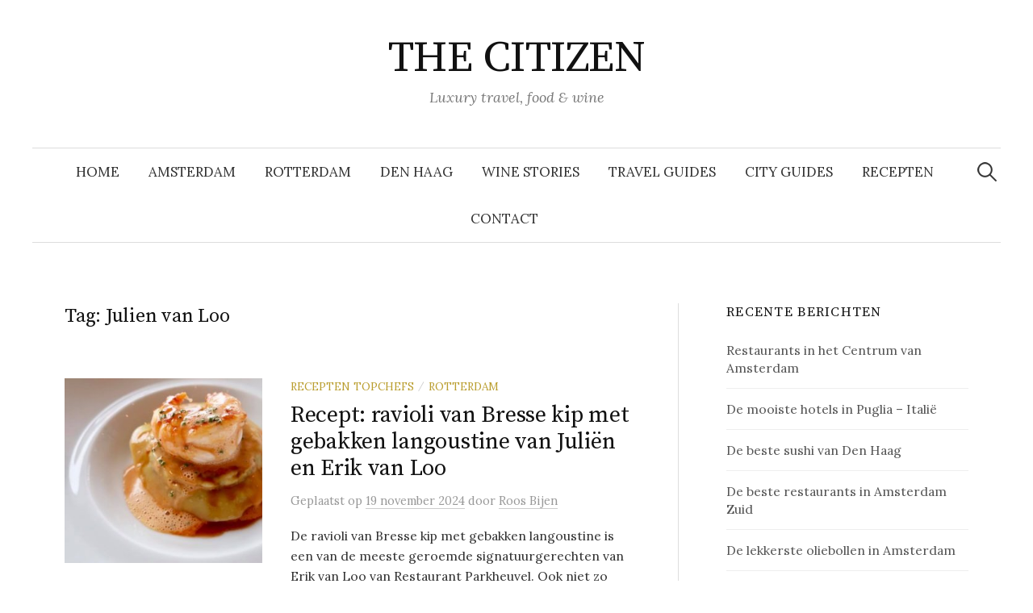

--- FILE ---
content_type: text/html; charset=UTF-8
request_url: https://thecitizen.nl/tag/julien-van-loo/
body_size: 25086
content:
<!DOCTYPE html>
<html lang="nl-NL">
<head>
<meta charset="UTF-8">
<meta name="viewport" content="width=device-width, initial-scale=1">
<link rel="pingback" href="https://thecitizen.nl/xmlrpc.php">
<meta name='robots' content='index, follow, max-image-preview:large, max-snippet:-1, max-video-preview:-1' />

	<!-- This site is optimized with the Yoast SEO plugin v26.7 - https://yoast.com/wordpress/plugins/seo/ -->
	<title>Julien van Loo Archieven - THE CITIZEN</title>
	<link rel="canonical" href="https://thecitizen.nl/tag/julien-van-loo/" />
	<meta property="og:locale" content="nl_NL" />
	<meta property="og:type" content="article" />
	<meta property="og:title" content="Julien van Loo Archieven - THE CITIZEN" />
	<meta property="og:url" content="https://thecitizen.nl/tag/julien-van-loo/" />
	<meta property="og:site_name" content="THE CITIZEN" />
	<meta name="twitter:card" content="summary_large_image" />
	<script type="application/ld+json" class="yoast-schema-graph">{"@context":"https://schema.org","@graph":[{"@type":"CollectionPage","@id":"https://thecitizen.nl/tag/julien-van-loo/","url":"https://thecitizen.nl/tag/julien-van-loo/","name":"Julien van Loo Archieven - THE CITIZEN","isPartOf":{"@id":"https://thecitizen.nl/#website"},"primaryImageOfPage":{"@id":"https://thecitizen.nl/tag/julien-van-loo/#primaryimage"},"image":{"@id":"https://thecitizen.nl/tag/julien-van-loo/#primaryimage"},"thumbnailUrl":"https://thecitizen.nl/wp-content/uploads/2020/05/Ravioli-van-Bresse-kip.jpg","breadcrumb":{"@id":"https://thecitizen.nl/tag/julien-van-loo/#breadcrumb"},"inLanguage":"nl-NL"},{"@type":"ImageObject","inLanguage":"nl-NL","@id":"https://thecitizen.nl/tag/julien-van-loo/#primaryimage","url":"https://thecitizen.nl/wp-content/uploads/2020/05/Ravioli-van-Bresse-kip.jpg","contentUrl":"https://thecitizen.nl/wp-content/uploads/2020/05/Ravioli-van-Bresse-kip.jpg","width":960,"height":640},{"@type":"BreadcrumbList","@id":"https://thecitizen.nl/tag/julien-van-loo/#breadcrumb","itemListElement":[{"@type":"ListItem","position":1,"name":"Home","item":"https://thecitizen.nl/"},{"@type":"ListItem","position":2,"name":"Julien van Loo"}]},{"@type":"WebSite","@id":"https://thecitizen.nl/#website","url":"https://thecitizen.nl/","name":"THE CITIZEN","description":"Luxury travel, food &amp; wine","publisher":{"@id":"https://thecitizen.nl/#organization"},"potentialAction":[{"@type":"SearchAction","target":{"@type":"EntryPoint","urlTemplate":"https://thecitizen.nl/?s={search_term_string}"},"query-input":{"@type":"PropertyValueSpecification","valueRequired":true,"valueName":"search_term_string"}}],"inLanguage":"nl-NL"},{"@type":"Organization","@id":"https://thecitizen.nl/#organization","name":"The Citizen","url":"https://thecitizen.nl/","logo":{"@type":"ImageObject","inLanguage":"nl-NL","@id":"https://thecitizen.nl/#/schema/logo/image/","url":"https://thecitizen.nl/wp-content/uploads/2018/08/Profielfoto-700x875.jpg","contentUrl":"https://thecitizen.nl/wp-content/uploads/2018/08/Profielfoto-700x875.jpg","width":700,"height":875,"caption":"The Citizen"},"image":{"@id":"https://thecitizen.nl/#/schema/logo/image/"},"sameAs":["https://www.facebook.com/THECITIZEN.NL","http://thecitizen.nl","https://www.instagram.com/thecitizen.nl/"]}]}</script>
	<!-- / Yoast SEO plugin. -->


<link rel='dns-prefetch' href='//www.googletagmanager.com' />
<link rel='dns-prefetch' href='//fonts.googleapis.com' />
<link rel='dns-prefetch' href='//pagead2.googlesyndication.com' />
<link rel="alternate" type="application/rss+xml" title="THE CITIZEN &raquo; feed" href="https://thecitizen.nl/feed/" />
<link rel="alternate" type="application/rss+xml" title="THE CITIZEN &raquo; reacties feed" href="https://thecitizen.nl/comments/feed/" />
<link rel="alternate" type="application/rss+xml" title="THE CITIZEN &raquo; Julien van Loo tag feed" href="https://thecitizen.nl/tag/julien-van-loo/feed/" />
		<style>
			.lazyload,
			.lazyloading {
				max-width: 100%;
			}
		</style>
		<style id='wp-img-auto-sizes-contain-inline-css' type='text/css'>
img:is([sizes=auto i],[sizes^="auto," i]){contain-intrinsic-size:3000px 1500px}
/*# sourceURL=wp-img-auto-sizes-contain-inline-css */
</style>
<link rel='stylesheet' id='sbi_styles-css' href='https://thecitizen.nl/wp-content/plugins/instagram-feed/css/sbi-styles.min.css?ver=6.10.0' type='text/css' media='all' />
<style id='wp-emoji-styles-inline-css' type='text/css'>

	img.wp-smiley, img.emoji {
		display: inline !important;
		border: none !important;
		box-shadow: none !important;
		height: 1em !important;
		width: 1em !important;
		margin: 0 0.07em !important;
		vertical-align: -0.1em !important;
		background: none !important;
		padding: 0 !important;
	}
/*# sourceURL=wp-emoji-styles-inline-css */
</style>
<link rel='stylesheet' id='wp-block-library-css' href='https://thecitizen.nl/wp-includes/css/dist/block-library/style.min.css?ver=6.9' type='text/css' media='all' />
<style id='global-styles-inline-css' type='text/css'>
:root{--wp--preset--aspect-ratio--square: 1;--wp--preset--aspect-ratio--4-3: 4/3;--wp--preset--aspect-ratio--3-4: 3/4;--wp--preset--aspect-ratio--3-2: 3/2;--wp--preset--aspect-ratio--2-3: 2/3;--wp--preset--aspect-ratio--16-9: 16/9;--wp--preset--aspect-ratio--9-16: 9/16;--wp--preset--color--black: #000000;--wp--preset--color--cyan-bluish-gray: #abb8c3;--wp--preset--color--white: #ffffff;--wp--preset--color--pale-pink: #f78da7;--wp--preset--color--vivid-red: #cf2e2e;--wp--preset--color--luminous-vivid-orange: #ff6900;--wp--preset--color--luminous-vivid-amber: #fcb900;--wp--preset--color--light-green-cyan: #7bdcb5;--wp--preset--color--vivid-green-cyan: #00d084;--wp--preset--color--pale-cyan-blue: #8ed1fc;--wp--preset--color--vivid-cyan-blue: #0693e3;--wp--preset--color--vivid-purple: #9b51e0;--wp--preset--gradient--vivid-cyan-blue-to-vivid-purple: linear-gradient(135deg,rgb(6,147,227) 0%,rgb(155,81,224) 100%);--wp--preset--gradient--light-green-cyan-to-vivid-green-cyan: linear-gradient(135deg,rgb(122,220,180) 0%,rgb(0,208,130) 100%);--wp--preset--gradient--luminous-vivid-amber-to-luminous-vivid-orange: linear-gradient(135deg,rgb(252,185,0) 0%,rgb(255,105,0) 100%);--wp--preset--gradient--luminous-vivid-orange-to-vivid-red: linear-gradient(135deg,rgb(255,105,0) 0%,rgb(207,46,46) 100%);--wp--preset--gradient--very-light-gray-to-cyan-bluish-gray: linear-gradient(135deg,rgb(238,238,238) 0%,rgb(169,184,195) 100%);--wp--preset--gradient--cool-to-warm-spectrum: linear-gradient(135deg,rgb(74,234,220) 0%,rgb(151,120,209) 20%,rgb(207,42,186) 40%,rgb(238,44,130) 60%,rgb(251,105,98) 80%,rgb(254,248,76) 100%);--wp--preset--gradient--blush-light-purple: linear-gradient(135deg,rgb(255,206,236) 0%,rgb(152,150,240) 100%);--wp--preset--gradient--blush-bordeaux: linear-gradient(135deg,rgb(254,205,165) 0%,rgb(254,45,45) 50%,rgb(107,0,62) 100%);--wp--preset--gradient--luminous-dusk: linear-gradient(135deg,rgb(255,203,112) 0%,rgb(199,81,192) 50%,rgb(65,88,208) 100%);--wp--preset--gradient--pale-ocean: linear-gradient(135deg,rgb(255,245,203) 0%,rgb(182,227,212) 50%,rgb(51,167,181) 100%);--wp--preset--gradient--electric-grass: linear-gradient(135deg,rgb(202,248,128) 0%,rgb(113,206,126) 100%);--wp--preset--gradient--midnight: linear-gradient(135deg,rgb(2,3,129) 0%,rgb(40,116,252) 100%);--wp--preset--font-size--small: 13px;--wp--preset--font-size--medium: 20px;--wp--preset--font-size--large: 36px;--wp--preset--font-size--x-large: 42px;--wp--preset--spacing--20: 0.44rem;--wp--preset--spacing--30: 0.67rem;--wp--preset--spacing--40: 1rem;--wp--preset--spacing--50: 1.5rem;--wp--preset--spacing--60: 2.25rem;--wp--preset--spacing--70: 3.38rem;--wp--preset--spacing--80: 5.06rem;--wp--preset--shadow--natural: 6px 6px 9px rgba(0, 0, 0, 0.2);--wp--preset--shadow--deep: 12px 12px 50px rgba(0, 0, 0, 0.4);--wp--preset--shadow--sharp: 6px 6px 0px rgba(0, 0, 0, 0.2);--wp--preset--shadow--outlined: 6px 6px 0px -3px rgb(255, 255, 255), 6px 6px rgb(0, 0, 0);--wp--preset--shadow--crisp: 6px 6px 0px rgb(0, 0, 0);}:where(.is-layout-flex){gap: 0.5em;}:where(.is-layout-grid){gap: 0.5em;}body .is-layout-flex{display: flex;}.is-layout-flex{flex-wrap: wrap;align-items: center;}.is-layout-flex > :is(*, div){margin: 0;}body .is-layout-grid{display: grid;}.is-layout-grid > :is(*, div){margin: 0;}:where(.wp-block-columns.is-layout-flex){gap: 2em;}:where(.wp-block-columns.is-layout-grid){gap: 2em;}:where(.wp-block-post-template.is-layout-flex){gap: 1.25em;}:where(.wp-block-post-template.is-layout-grid){gap: 1.25em;}.has-black-color{color: var(--wp--preset--color--black) !important;}.has-cyan-bluish-gray-color{color: var(--wp--preset--color--cyan-bluish-gray) !important;}.has-white-color{color: var(--wp--preset--color--white) !important;}.has-pale-pink-color{color: var(--wp--preset--color--pale-pink) !important;}.has-vivid-red-color{color: var(--wp--preset--color--vivid-red) !important;}.has-luminous-vivid-orange-color{color: var(--wp--preset--color--luminous-vivid-orange) !important;}.has-luminous-vivid-amber-color{color: var(--wp--preset--color--luminous-vivid-amber) !important;}.has-light-green-cyan-color{color: var(--wp--preset--color--light-green-cyan) !important;}.has-vivid-green-cyan-color{color: var(--wp--preset--color--vivid-green-cyan) !important;}.has-pale-cyan-blue-color{color: var(--wp--preset--color--pale-cyan-blue) !important;}.has-vivid-cyan-blue-color{color: var(--wp--preset--color--vivid-cyan-blue) !important;}.has-vivid-purple-color{color: var(--wp--preset--color--vivid-purple) !important;}.has-black-background-color{background-color: var(--wp--preset--color--black) !important;}.has-cyan-bluish-gray-background-color{background-color: var(--wp--preset--color--cyan-bluish-gray) !important;}.has-white-background-color{background-color: var(--wp--preset--color--white) !important;}.has-pale-pink-background-color{background-color: var(--wp--preset--color--pale-pink) !important;}.has-vivid-red-background-color{background-color: var(--wp--preset--color--vivid-red) !important;}.has-luminous-vivid-orange-background-color{background-color: var(--wp--preset--color--luminous-vivid-orange) !important;}.has-luminous-vivid-amber-background-color{background-color: var(--wp--preset--color--luminous-vivid-amber) !important;}.has-light-green-cyan-background-color{background-color: var(--wp--preset--color--light-green-cyan) !important;}.has-vivid-green-cyan-background-color{background-color: var(--wp--preset--color--vivid-green-cyan) !important;}.has-pale-cyan-blue-background-color{background-color: var(--wp--preset--color--pale-cyan-blue) !important;}.has-vivid-cyan-blue-background-color{background-color: var(--wp--preset--color--vivid-cyan-blue) !important;}.has-vivid-purple-background-color{background-color: var(--wp--preset--color--vivid-purple) !important;}.has-black-border-color{border-color: var(--wp--preset--color--black) !important;}.has-cyan-bluish-gray-border-color{border-color: var(--wp--preset--color--cyan-bluish-gray) !important;}.has-white-border-color{border-color: var(--wp--preset--color--white) !important;}.has-pale-pink-border-color{border-color: var(--wp--preset--color--pale-pink) !important;}.has-vivid-red-border-color{border-color: var(--wp--preset--color--vivid-red) !important;}.has-luminous-vivid-orange-border-color{border-color: var(--wp--preset--color--luminous-vivid-orange) !important;}.has-luminous-vivid-amber-border-color{border-color: var(--wp--preset--color--luminous-vivid-amber) !important;}.has-light-green-cyan-border-color{border-color: var(--wp--preset--color--light-green-cyan) !important;}.has-vivid-green-cyan-border-color{border-color: var(--wp--preset--color--vivid-green-cyan) !important;}.has-pale-cyan-blue-border-color{border-color: var(--wp--preset--color--pale-cyan-blue) !important;}.has-vivid-cyan-blue-border-color{border-color: var(--wp--preset--color--vivid-cyan-blue) !important;}.has-vivid-purple-border-color{border-color: var(--wp--preset--color--vivid-purple) !important;}.has-vivid-cyan-blue-to-vivid-purple-gradient-background{background: var(--wp--preset--gradient--vivid-cyan-blue-to-vivid-purple) !important;}.has-light-green-cyan-to-vivid-green-cyan-gradient-background{background: var(--wp--preset--gradient--light-green-cyan-to-vivid-green-cyan) !important;}.has-luminous-vivid-amber-to-luminous-vivid-orange-gradient-background{background: var(--wp--preset--gradient--luminous-vivid-amber-to-luminous-vivid-orange) !important;}.has-luminous-vivid-orange-to-vivid-red-gradient-background{background: var(--wp--preset--gradient--luminous-vivid-orange-to-vivid-red) !important;}.has-very-light-gray-to-cyan-bluish-gray-gradient-background{background: var(--wp--preset--gradient--very-light-gray-to-cyan-bluish-gray) !important;}.has-cool-to-warm-spectrum-gradient-background{background: var(--wp--preset--gradient--cool-to-warm-spectrum) !important;}.has-blush-light-purple-gradient-background{background: var(--wp--preset--gradient--blush-light-purple) !important;}.has-blush-bordeaux-gradient-background{background: var(--wp--preset--gradient--blush-bordeaux) !important;}.has-luminous-dusk-gradient-background{background: var(--wp--preset--gradient--luminous-dusk) !important;}.has-pale-ocean-gradient-background{background: var(--wp--preset--gradient--pale-ocean) !important;}.has-electric-grass-gradient-background{background: var(--wp--preset--gradient--electric-grass) !important;}.has-midnight-gradient-background{background: var(--wp--preset--gradient--midnight) !important;}.has-small-font-size{font-size: var(--wp--preset--font-size--small) !important;}.has-medium-font-size{font-size: var(--wp--preset--font-size--medium) !important;}.has-large-font-size{font-size: var(--wp--preset--font-size--large) !important;}.has-x-large-font-size{font-size: var(--wp--preset--font-size--x-large) !important;}
/*# sourceURL=global-styles-inline-css */
</style>

<style id='classic-theme-styles-inline-css' type='text/css'>
/*! This file is auto-generated */
.wp-block-button__link{color:#fff;background-color:#32373c;border-radius:9999px;box-shadow:none;text-decoration:none;padding:calc(.667em + 2px) calc(1.333em + 2px);font-size:1.125em}.wp-block-file__button{background:#32373c;color:#fff;text-decoration:none}
/*# sourceURL=/wp-includes/css/classic-themes.min.css */
</style>
<link rel='stylesheet' id='wpdm-fonticon-css' href='https://thecitizen.nl/wp-content/plugins/download-manager/assets/wpdm-iconfont/css/wpdm-icons.css?ver=6.9' type='text/css' media='all' />
<link rel='stylesheet' id='wpdm-front-css' href='https://thecitizen.nl/wp-content/plugins/download-manager/assets/css/front.min.css?ver=3.3.46' type='text/css' media='all' />
<link rel='stylesheet' id='wpdm-front-dark-css' href='https://thecitizen.nl/wp-content/plugins/download-manager/assets/css/front-dark.min.css?ver=3.3.46' type='text/css' media='all' />
<link rel='stylesheet' id='cmplz-general-css' href='https://thecitizen.nl/wp-content/plugins/complianz-gdpr/assets/css/cookieblocker.min.css?ver=1766040402' type='text/css' media='all' />
<link rel='stylesheet' id='graphy-font-css' href='https://fonts.googleapis.com/css?family=Source+Serif+Pro%3A400%7CLora%3A400%2C400italic%2C700&#038;subset=latin%2Clatin-ext' type='text/css' media='all' />
<link rel='stylesheet' id='genericons-css' href='https://thecitizen.nl/wp-content/themes/graphy/genericons/genericons.css?ver=3.4.1' type='text/css' media='all' />
<link rel='stylesheet' id='normalize-css' href='https://thecitizen.nl/wp-content/themes/graphy/css/normalize.css?ver=4.1.1' type='text/css' media='all' />
<link rel='stylesheet' id='graphy-style-css' href='https://thecitizen.nl/wp-content/themes/graphy/style.css?ver=2.3.2' type='text/css' media='all' />
<script type="text/javascript" src="https://thecitizen.nl/wp-content/plugins/google-analytics-for-wordpress/assets/js/frontend-gtag.min.js?ver=9.11.1" id="monsterinsights-frontend-script-js" async="async" data-wp-strategy="async"></script>
<script data-cfasync="false" data-wpfc-render="false" type="text/javascript" id='monsterinsights-frontend-script-js-extra'>/* <![CDATA[ */
var monsterinsights_frontend = {"js_events_tracking":"true","download_extensions":"doc,pdf,ppt,zip,xls,docx,pptx,xlsx","inbound_paths":"[]","home_url":"https:\/\/thecitizen.nl","hash_tracking":"false","v4_id":"G-K1536JD99C"};/* ]]> */
</script>
<script type="text/javascript" src="https://thecitizen.nl/wp-includes/js/jquery/jquery.min.js?ver=3.7.1" id="jquery-core-js"></script>
<script type="text/javascript" src="https://thecitizen.nl/wp-includes/js/jquery/jquery-migrate.min.js?ver=3.4.1" id="jquery-migrate-js"></script>
<script type="text/javascript" src="https://thecitizen.nl/wp-content/plugins/download-manager/assets/js/wpdm.min.js?ver=6.9" id="wpdm-frontend-js-js"></script>
<script type="text/javascript" id="wpdm-frontjs-js-extra">
/* <![CDATA[ */
var wpdm_url = {"home":"https://thecitizen.nl/","site":"https://thecitizen.nl/","ajax":"https://thecitizen.nl/wp-admin/admin-ajax.php"};
var wpdm_js = {"spinner":"\u003Ci class=\"wpdm-icon wpdm-sun wpdm-spin\"\u003E\u003C/i\u003E","client_id":"22bd0a14b59a554580956aee08fe4473"};
var wpdm_strings = {"pass_var":"Wachtwoord geverifieerd!","pass_var_q":"Klik op de volgende knop om te beginnen met downloaden.","start_dl":"Start download"};
//# sourceURL=wpdm-frontjs-js-extra
/* ]]> */
</script>
<script type="text/javascript" src="https://thecitizen.nl/wp-content/plugins/download-manager/assets/js/front.min.js?ver=3.3.46" id="wpdm-frontjs-js"></script>
<script type="text/javascript" src="https://thecitizen.nl/wp-content/plugins/wp-image-zoooom/assets/js/jquery.image_zoom.min.js?ver=1.60" id="image_zoooom-js" defer="defer" data-wp-strategy="defer" fetchpriority="low"></script>
<script type="text/javascript" id="image_zoooom-init-js-extra">
/* <![CDATA[ */
var IZ = {"options":[],"with_woocommerce":"0","exchange_thumbnails":"1","enable_mobile":"0","woo_categories":"0","woo_slider":"0","enable_surecart":"0"};
//# sourceURL=image_zoooom-init-js-extra
/* ]]> */
</script>
<script type="text/javascript" src="https://thecitizen.nl/wp-content/plugins/wp-image-zoooom/assets/js/image_zoom-init.js?ver=1.60" id="image_zoooom-init-js" defer="defer" data-wp-strategy="defer" fetchpriority="low"></script>

<!-- Google tag (gtag.js) snippet toegevoegd door Site Kit -->
<!-- Google Analytics snippet toegevoegd door Site Kit -->
<script type="text/javascript" src="https://www.googletagmanager.com/gtag/js?id=GT-5DGKDZX" id="google_gtagjs-js" async></script>
<script type="text/javascript" id="google_gtagjs-js-after">
/* <![CDATA[ */
window.dataLayer = window.dataLayer || [];function gtag(){dataLayer.push(arguments);}
gtag("set","linker",{"domains":["thecitizen.nl"]});
gtag("js", new Date());
gtag("set", "developer_id.dZTNiMT", true);
gtag("config", "GT-5DGKDZX");
//# sourceURL=google_gtagjs-js-after
/* ]]> */
</script>
<link rel="https://api.w.org/" href="https://thecitizen.nl/wp-json/" /><link rel="alternate" title="JSON" type="application/json" href="https://thecitizen.nl/wp-json/wp/v2/tags/1529" /><link rel="EditURI" type="application/rsd+xml" title="RSD" href="https://thecitizen.nl/xmlrpc.php?rsd" />
<meta name="generator" content="WordPress 6.9" />
<meta name="generator" content="Site Kit by Google 1.170.0" /><!-- Plaats je scripts hier -->		<script>
			document.documentElement.className = document.documentElement.className.replace('no-js', 'js');
		</script>
				<style>
			.no-js img.lazyload {
				display: none;
			}

			figure.wp-block-image img.lazyloading {
				min-width: 150px;
			}

			.lazyload,
			.lazyloading {
				--smush-placeholder-width: 100px;
				--smush-placeholder-aspect-ratio: 1/1;
				width: var(--smush-image-width, var(--smush-placeholder-width)) !important;
				aspect-ratio: var(--smush-image-aspect-ratio, var(--smush-placeholder-aspect-ratio)) !important;
			}

						.lazyload, .lazyloading {
				opacity: 0;
			}

			.lazyloaded {
				opacity: 1;
				transition: opacity 400ms;
				transition-delay: 0ms;
			}

					</style>
			<style type="text/css">
		/* Colors */
				
			</style>
	
<!-- Google AdSense meta tags toegevoegd door Site Kit -->
<meta name="google-adsense-platform-account" content="ca-host-pub-2644536267352236">
<meta name="google-adsense-platform-domain" content="sitekit.withgoogle.com">
<!-- Einde Google AdSense meta tags toegevoegd door Site Kit -->

<!-- Google AdSense snippet toegevoegd door Site Kit -->
<script type="text/javascript" async="async" src="https://pagead2.googlesyndication.com/pagead/js/adsbygoogle.js?client=ca-pub-8946928572776847&amp;host=ca-host-pub-2644536267352236" crossorigin="anonymous"></script>

<!-- Einde Google AdSense snippet toegevoegd door Site Kit -->
<style type="text/css">img.zoooom,.zoooom img{padding:0!important;}</style><script type="text/javascript"></script><link rel="icon" href="https://thecitizen.nl/wp-content/uploads/2018/08/cropped-Profielfoto-32x32.jpg" sizes="32x32" />
<link rel="icon" href="https://thecitizen.nl/wp-content/uploads/2018/08/cropped-Profielfoto-192x192.jpg" sizes="192x192" />
<link rel="apple-touch-icon" href="https://thecitizen.nl/wp-content/uploads/2018/08/cropped-Profielfoto-180x180.jpg" />
<meta name="msapplication-TileImage" content="https://thecitizen.nl/wp-content/uploads/2018/08/cropped-Profielfoto-270x270.jpg" />
<meta name="generator" content="WordPress Download Manager 3.3.46" />
                <style>
        /* WPDM Link Template Styles */        </style>
                <style>

            :root {
                --color-primary: #4a8eff;
                --color-primary-rgb: 74, 142, 255;
                --color-primary-hover: #5998ff;
                --color-primary-active: #3281ff;
                --clr-sec: #6c757d;
                --clr-sec-rgb: 108, 117, 125;
                --clr-sec-hover: #6c757d;
                --clr-sec-active: #6c757d;
                --color-secondary: #6c757d;
                --color-secondary-rgb: 108, 117, 125;
                --color-secondary-hover: #6c757d;
                --color-secondary-active: #6c757d;
                --color-success: #018e11;
                --color-success-rgb: 1, 142, 17;
                --color-success-hover: #0aad01;
                --color-success-active: #0c8c01;
                --color-info: #2CA8FF;
                --color-info-rgb: 44, 168, 255;
                --color-info-hover: #2CA8FF;
                --color-info-active: #2CA8FF;
                --color-warning: #FFB236;
                --color-warning-rgb: 255, 178, 54;
                --color-warning-hover: #FFB236;
                --color-warning-active: #FFB236;
                --color-danger: #ff5062;
                --color-danger-rgb: 255, 80, 98;
                --color-danger-hover: #ff5062;
                --color-danger-active: #ff5062;
                --color-green: #30b570;
                --color-blue: #0073ff;
                --color-purple: #8557D3;
                --color-red: #ff5062;
                --color-muted: rgba(69, 89, 122, 0.6);
                --wpdm-font: "Sen", -apple-system, BlinkMacSystemFont, "Segoe UI", Roboto, Helvetica, Arial, sans-serif, "Apple Color Emoji", "Segoe UI Emoji", "Segoe UI Symbol";
            }

            .wpdm-download-link.btn.btn-primary {
                border-radius: 4px;
            }


        </style>
        </head>

<body class="archive tag tag-julien-van-loo tag-1529 wp-theme-graphy has-sidebar footer-0 has-avatars">
<div id="page" class="hfeed site">
	<a class="skip-link screen-reader-text" href="#content">Naar inhoud springen</a>

	<header id="masthead" class="site-header">

		<div class="site-branding">
					<div class="site-title"><a href="https://thecitizen.nl/" rel="home">THE CITIZEN</a></div>
						<div class="site-description">Luxury travel, food &amp; wine</div>
						</div><!-- .site-branding -->

				<nav id="site-navigation" class="main-navigation">
			<button class="menu-toggle"><span class="menu-text">Menu</span></button>
			<div class="menu-amsterdam-container"><ul id="menu-amsterdam" class="menu"><li id="menu-item-40" class="menu-item menu-item-type-custom menu-item-object-custom menu-item-home menu-item-40"><a href="http://thecitizen.nl/">Home</a></li>
<li id="menu-item-26" class="menu-item menu-item-type-taxonomy menu-item-object-category menu-item-26"><a href="https://thecitizen.nl/category/amsterdam/">AMSTERDAM</a></li>
<li id="menu-item-273" class="menu-item menu-item-type-taxonomy menu-item-object-category menu-item-273"><a href="https://thecitizen.nl/category/rotterdam/">ROTTERDAM</a></li>
<li id="menu-item-2533" class="menu-item menu-item-type-taxonomy menu-item-object-category menu-item-2533"><a href="https://thecitizen.nl/category/den-haag/">DEN HAAG</a></li>
<li id="menu-item-287" class="menu-item menu-item-type-taxonomy menu-item-object-category menu-item-287"><a href="https://thecitizen.nl/category/somm-stories/">WINE STORIES</a></li>
<li id="menu-item-175" class="menu-item menu-item-type-taxonomy menu-item-object-category menu-item-175"><a href="https://thecitizen.nl/category/travel-guides/">TRAVEL GUIDES</a></li>
<li id="menu-item-174" class="menu-item menu-item-type-taxonomy menu-item-object-category menu-item-174"><a href="https://thecitizen.nl/category/city-guides/">CITY GUIDES</a></li>
<li id="menu-item-5009" class="menu-item menu-item-type-post_type menu-item-object-page menu-item-5009"><a href="https://thecitizen.nl/recepten-topchefs/">RECEPTEN</a></li>
<li id="menu-item-5382" class="menu-item menu-item-type-post_type menu-item-object-page menu-item-5382"><a href="https://thecitizen.nl/contact-the-citizen/">CONTACT</a></li>
</ul></div>						<form role="search" method="get" class="search-form" action="https://thecitizen.nl/">
				<label>
					<span class="screen-reader-text">Zoeken naar:</span>
					<input type="search" class="search-field" placeholder="Zoeken &hellip;" value="" name="s" />
				</label>
				<input type="submit" class="search-submit" value="Zoeken" />
			</form>					</nav><!-- #site-navigation -->
		
		
	</header><!-- #masthead -->

	<div id="content" class="site-content">

	<section id="primary" class="content-area">
		<main id="main" class="site-main">

		
			<header class="page-header">
				<h1 class="page-title">Tag: <span>Julien van Loo</span></h1>			</header><!-- .page-header -->

						
				
<div class="post-list post-grid-list">
	<article id="post-5365" class="post-5365 post type-post status-publish format-standard has-post-thumbnail hentry category-recepten-topchefs category-rotterdam tag-bresse-kip tag-erik-van-loo tag-julien-van-loo tag-kreeftensaus tag-langoustines tag-parkheuvel tag-ravioli tag-recept tag-recepten-van-topchefs tag-restaurant-parkheuvel tag-restaurants-in-rotterdam tag-rotterdam tag-signatuurgerecht tag-topchefs">
				<div class="post-thumbnail">
			<a href="https://thecitizen.nl/recept-ravioli-van-bresse-kip-met-gebakken-langoustine/"><img width="482" height="300" src="https://thecitizen.nl/wp-content/uploads/2020/05/Ravioli-van-Bresse-kip-482x300.jpg" class="attachment-graphy-post-thumbnail-medium size-graphy-post-thumbnail-medium wp-post-image" alt="" decoding="async" fetchpriority="high" srcset="https://thecitizen.nl/wp-content/uploads/2020/05/Ravioli-van-Bresse-kip-482x300.jpg 482w, https://thecitizen.nl/wp-content/uploads/2020/05/Ravioli-van-Bresse-kip-960x600.jpg 960w" sizes="(max-width: 482px) 100vw, 482px" /></a>
		</div><!-- .post-thumbnail -->
				<div class="post-list-content">
			<header class="entry-header">
								<div class="cat-links"><a rel="category tag" href="https://thecitizen.nl/category/recepten-topchefs/" class="category category-3247">RECEPTEN TOPCHEFS</a><span class="category-sep">/</span><a rel="category tag" href="https://thecitizen.nl/category/rotterdam/" class="category category-73">ROTTERDAM</a></div><!-- .cat-links -->
				<h2 class="entry-title"><a href="https://thecitizen.nl/recept-ravioli-van-bresse-kip-met-gebakken-langoustine/" rel="bookmark">Recept: ravioli van Bresse kip met gebakken langoustine van Juliën en Erik van Loo</a></h2>
					<div class="entry-meta">
		Geplaatst		<span class="posted-on">op		<a href="https://thecitizen.nl/recept-ravioli-van-bresse-kip-met-gebakken-langoustine/" rel="bookmark"><time class="entry-date published updated" datetime="2024-11-19T17:00:59+01:00">19 november 2024</time></a>		</span>
		<span class="byline">door			<span class="author vcard">
				<a class="url fn n" href="https://thecitizen.nl/author/roos-bijen/" title="Bekijk alle berichten door Roos Bijen"><span class="author-name">Roos Bijen</span></a>
			</span>
		</span>
			</div><!-- .entry-meta -->
				</header><!-- .entry-header -->
			<div class="entry-summary">
				<p>De ravioli van Bresse kip met gebakken langoustine is een van de meeste geroemde signatuurgerechten van Erik van Loo van Restaurant Parkheuvel. Ook niet zo gek,...</p>
			</div><!-- .entry-summary -->
		</div><!-- .post-list-content -->
	</article><!-- #post-## -->
</div><!-- .post-list -->
			
				
<div class="post-list post-grid-list">
	<article id="post-3380" class="post-3380 post type-post status-publish format-standard has-post-thumbnail hentry category-amsterdam category-wine-stories tag-amsterdam tag-amsterdam-centrum tag-arturo-dalhuisen tag-chenin-blanc tag-cobia tag-daalder tag-de-nieuwe-garde tag-dennis-huwae tag-dessert tag-els-amelers-lafou tag-fuedo-montoni-nero-davola-2016 tag-jordaan tag-julien-van-loo tag-kalamsi tag-le-rocher-des-violettes-2016 tag-lindengracht tag-mais tag-restaurant tag-stroopwafel tag-tim-grashuis tag-videoland tag-zwezerik">
				<div class="post-thumbnail">
			<a href="https://thecitizen.nl/lunchen-restaurant-daalder-amsterdam/"><img width="482" height="300" data-src="https://thecitizen.nl/wp-content/uploads/2019/03/Eend-restaurant-daalder-amsterdam-482x300.jpg" class="attachment-graphy-post-thumbnail-medium size-graphy-post-thumbnail-medium wp-post-image lazyload" alt="Lunchen bij restaurant Daalder in Amsterdam" decoding="async" src="[data-uri]" style="--smush-placeholder-width: 482px; --smush-placeholder-aspect-ratio: 482/300;" /></a>
		</div><!-- .post-thumbnail -->
				<div class="post-list-content">
			<header class="entry-header">
								<div class="cat-links"><a rel="category tag" href="https://thecitizen.nl/category/amsterdam/" class="category category-2">AMSTERDAM</a><span class="category-sep">/</span><a rel="category tag" href="https://thecitizen.nl/category/wine-stories/" class="category category-46">WINE STORIES</a></div><!-- .cat-links -->
				<h2 class="entry-title"><a href="https://thecitizen.nl/lunchen-restaurant-daalder-amsterdam/" rel="bookmark">Lunchen bij restaurant Daalder in Amsterdam</a></h2>
					<div class="entry-meta">
		Geplaatst		<span class="posted-on">op		<a href="https://thecitizen.nl/lunchen-restaurant-daalder-amsterdam/" rel="bookmark"><time class="entry-date published updated" datetime="2019-03-13T17:00:08+01:00">13 maart 2019</time></a>		</span>
		<span class="byline">door			<span class="author vcard">
				<a class="url fn n" href="https://thecitizen.nl/author/severine-verhallen/" title="Bekijk alle berichten door Severine Verhallen"><span class="author-name">Severine Verhallen</span></a>
			</span>
		</span>
			</div><!-- .entry-meta -->
				</header><!-- .entry-header -->
			<div class="entry-summary">
				<p>Bij restaurant Daalder aan de Lindengracht had ik vorig jaar een van mijn favoriete lunches van het jaar. Goede reden dus om nog eens terug te gaan.</p>
			</div><!-- .entry-summary -->
		</div><!-- .post-list-content -->
	</article><!-- #post-## -->
</div><!-- .post-list -->
			
				
<div class="post-list post-grid-list">
	<article id="post-1886" class="post-1886 post type-post status-publish format-standard has-post-thumbnail hentry category-rotterdam tag-amsterdam tag-bar-pulpo tag-cupcakes tag-eric-van-loo tag-fenix-food-factory tag-food-market tag-foodhallen tag-foodshed tag-foodstands tag-julien-van-loo tag-kop-van-zuid tag-markthal tag-nieuw-in-rotterdam tag-pakhuis-meesteren tag-parkheivel tag-pinxos tag-roffa-streetfoodbar tag-rotterdam tag-ten-to-three-bakery tag-txosta tag-wilhelminakade">
				<div class="post-thumbnail">
			<a href="https://thecitizen.nl/de-foodhallen-rotterdam/"><img width="482" height="300" data-src="https://thecitizen.nl/wp-content/uploads/2018/03/Foodhallen-Pakhuis-Meesteren-Rotterdam-482x300.jpg" class="attachment-graphy-post-thumbnail-medium size-graphy-post-thumbnail-medium wp-post-image lazyload" alt="De Foodhallen Rotterdam" decoding="async" src="[data-uri]" style="--smush-placeholder-width: 482px; --smush-placeholder-aspect-ratio: 482/300;" /></a>
		</div><!-- .post-thumbnail -->
				<div class="post-list-content">
			<header class="entry-header">
								<div class="cat-links"><a rel="category tag" href="https://thecitizen.nl/category/rotterdam/" class="category category-73">ROTTERDAM</a></div><!-- .cat-links -->
				<h2 class="entry-title"><a href="https://thecitizen.nl/de-foodhallen-rotterdam/" rel="bookmark">De Foodhallen Rotterdam</a></h2>
					<div class="entry-meta">
		Geplaatst		<span class="posted-on">op		<a href="https://thecitizen.nl/de-foodhallen-rotterdam/" rel="bookmark"><time class="entry-date published updated" datetime="2018-03-22T17:00:21+01:00">22 maart 2018</time></a>		</span>
		<span class="byline">door			<span class="author vcard">
				<a class="url fn n" href="https://thecitizen.nl/author/admin/" title="Bekijk alle berichten door THE CITIZEN"><span class="author-name">THE CITIZEN</span></a>
			</span>
		</span>
			</div><!-- .entry-meta -->
				</header><!-- .entry-header -->
			<div class="entry-summary">
				<p>Als je komende zomer nog geen reden hebt om een bezoekje te brengen aan onze hippe havenstad dan geven we je er graag eentje!</p>
			</div><!-- .entry-summary -->
		</div><!-- .post-list-content -->
	</article><!-- #post-## -->
</div><!-- .post-list -->
			
			
		
		</main><!-- #main -->
	</section><!-- #primary -->


<div id="secondary" class="sidebar-area" role="complementary">
		<div class="normal-sidebar widget-area">
		
		<aside id="recent-posts-2" class="widget widget_recent_entries">
		<h2 class="widget-title">Recente berichten</h2>
		<ul>
											<li>
					<a href="https://thecitizen.nl/restaurants-in-het-centrum-van-amsterdam/">Restaurants in het Centrum van Amsterdam</a>
									</li>
											<li>
					<a href="https://thecitizen.nl/hotels-in-puglia/">De mooiste hotels in Puglia &#8211; Italië</a>
									</li>
											<li>
					<a href="https://thecitizen.nl/de-beste-sushi-van-den-haag/">De beste sushi van Den Haag</a>
									</li>
											<li>
					<a href="https://thecitizen.nl/restaurants-in-amsterdam-zuid/">De beste restaurants in Amsterdam Zuid</a>
									</li>
											<li>
					<a href="https://thecitizen.nl/oliebollen-in-amsterdam/">De lekkerste oliebollen in Amsterdam</a>
									</li>
											<li>
					<a href="https://thecitizen.nl/restaurants-in-amsterdam-oost/">Restaurants in Amsterdam Oost</a>
									</li>
											<li>
					<a href="https://thecitizen.nl/perfecte-kerstcadeaus-voor-wijnliefhebbers/">De leukste kerstcadeaus</a>
									</li>
											<li>
					<a href="https://thecitizen.nl/lunchen-in-den-haag/">Lekker lunchen in Den Haag</a>
									</li>
											<li>
					<a href="https://thecitizen.nl/restaurants-zuidas-amsterdam/">Restaurants aan Zuidas Amsterdam</a>
									</li>
					</ul>

		</aside><aside id="widget_sp_image-109" class="widget widget_sp_image"><h2 class="widget-title">Nieuwe restaurants in Amsterdam</h2><a href="https://thecitizen.nl/nieuwe-restaurants-in-amsterdam-3/" target="_self" class="widget_sp_image-image-link" title="Nieuwe restaurants in Amsterdam"><img width="2560" height="1920" alt="Nieuwe restaurants in Amsterdam" class="attachment-full lazyload" style="--smush-placeholder-width: 2560px; --smush-placeholder-aspect-ratio: 2560/1920;max-width: 100%;" data-srcset="https://thecitizen.nl/wp-content/uploads/2024/08/05.MASSALIA_HR-scaled.jpg 2560w, https://thecitizen.nl/wp-content/uploads/2024/08/05.MASSALIA_HR-300x225.jpg 300w, https://thecitizen.nl/wp-content/uploads/2024/08/05.MASSALIA_HR-700x525.jpg 700w, https://thecitizen.nl/wp-content/uploads/2024/08/05.MASSALIA_HR-768x576.jpg 768w, https://thecitizen.nl/wp-content/uploads/2024/08/05.MASSALIA_HR-1536x1152.jpg 1536w, https://thecitizen.nl/wp-content/uploads/2024/08/05.MASSALIA_HR-2048x1536.jpg 2048w, https://thecitizen.nl/wp-content/uploads/2024/08/05.MASSALIA_HR-800x600.jpg 800w, https://thecitizen.nl/wp-content/uploads/2024/08/05.MASSALIA_HR-80x60.jpg 80w" data-sizes="(max-width: 2560px) 100vw, 2560px" data-src="https://thecitizen.nl/wp-content/uploads/2024/08/05.MASSALIA_HR-scaled.jpg" src="[data-uri]" /></a></aside><aside id="widget_sp_image-95" class="widget widget_sp_image"><h2 class="widget-title">Proeven, eten en slapen in Champagne</h2><a href="https://thecitizen.nl/proeven-eten-en-slapen-in-de-champagne/" target="_self" class="widget_sp_image-image-link" title="Proeven, eten en slapen in Champagne"><img width="1616" height="1080" alt="Proeven, eten en" class="attachment-full lazyload" style="--smush-placeholder-width: 1616px; --smush-placeholder-aspect-ratio: 1616/1080;max-width: 100%;" data-srcset="https://thecitizen.nl/wp-content/uploads/2018/05/De-Venoge-Epernay-Champagne.jpg 1616w, https://thecitizen.nl/wp-content/uploads/2018/05/De-Venoge-Epernay-Champagne-300x200.jpg 300w, https://thecitizen.nl/wp-content/uploads/2018/05/De-Venoge-Epernay-Champagne-768x513.jpg 768w, https://thecitizen.nl/wp-content/uploads/2018/05/De-Venoge-Epernay-Champagne-700x468.jpg 700w, https://thecitizen.nl/wp-content/uploads/2018/05/De-Venoge-Epernay-Champagne-800x535.jpg 800w" data-sizes="(max-width: 1616px) 100vw, 1616px" data-src="https://thecitizen.nl/wp-content/uploads/2018/05/De-Venoge-Epernay-Champagne.jpg" src="[data-uri]" /></a></aside><aside id="widget_sp_image-101" class="widget widget_sp_image"><h2 class="widget-title">Restaurants in Amsterdam Zuid</h2><a href="https://thecitizen.nl/restaurants-in-amsterdam-zuid/" target="_self" class="widget_sp_image-image-link" title="Restaurants in Amsterdam Zuid"><img width="2560" height="1700" alt="Restaurants in Amsterdam Zuid" class="attachment-full lazyload" style="--smush-placeholder-width: 2560px; --smush-placeholder-aspect-ratio: 2560/1700;max-width: 100%;" data-srcset="https://thecitizen.nl/wp-content/uploads/2023/06/DSC_9594-ter-scaled.jpg 2560w, https://thecitizen.nl/wp-content/uploads/2023/06/DSC_9594-ter-300x199.jpg 300w, https://thecitizen.nl/wp-content/uploads/2023/06/DSC_9594-ter-700x465.jpg 700w, https://thecitizen.nl/wp-content/uploads/2023/06/DSC_9594-ter-768x510.jpg 768w, https://thecitizen.nl/wp-content/uploads/2023/06/DSC_9594-ter-1536x1020.jpg 1536w, https://thecitizen.nl/wp-content/uploads/2023/06/DSC_9594-ter-2048x1360.jpg 2048w, https://thecitizen.nl/wp-content/uploads/2023/06/DSC_9594-ter-800x531.jpg 800w" data-sizes="(max-width: 2560px) 100vw, 2560px" data-src="https://thecitizen.nl/wp-content/uploads/2023/06/DSC_9594-ter-scaled.jpg" src="[data-uri]" /></a></aside><aside id="widget_sp_image-80" class="widget widget_sp_image"><h2 class="widget-title">Lunchen in Den Haag</h2><a href="https://thecitizen.nl/lunchen-in-den-haag/" target="_self" class="widget_sp_image-image-link" title="Lunchen in Den Haag"><img width="2000" height="1333" alt="Lunchen in Den Haag" class="attachment-full lazyload" style="--smush-placeholder-width: 2000px; --smush-placeholder-aspect-ratio: 2000/1333;max-width: 100%;" data-srcset="https://thecitizen.nl/wp-content/uploads/2018/08/Den-Haag-Pistache-Cafe.jpg 2000w, https://thecitizen.nl/wp-content/uploads/2018/08/Den-Haag-Pistache-Cafe-300x200.jpg 300w, https://thecitizen.nl/wp-content/uploads/2018/08/Den-Haag-Pistache-Cafe-768x512.jpg 768w, https://thecitizen.nl/wp-content/uploads/2018/08/Den-Haag-Pistache-Cafe-700x467.jpg 700w, https://thecitizen.nl/wp-content/uploads/2018/08/Den-Haag-Pistache-Cafe-800x533.jpg 800w" data-sizes="(max-width: 2000px) 100vw, 2000px" data-src="https://thecitizen.nl/wp-content/uploads/2018/08/Den-Haag-Pistache-Cafe.jpg" src="[data-uri]" /></a></aside><aside id="widget_sp_image-81" class="widget widget_sp_image"><h2 class="widget-title">De beste sushi van Amsterdam</h2><a href="https://thecitizen.nl/de-beste-sushi-van-amsterdam/" target="_self" class="widget_sp_image-image-link" title="De beste sushi van Amsterdam"><img width="1600" height="1200" alt="De beste sushi van Amsterdam" class="attachment-full lazyload" style="--smush-placeholder-width: 1600px; --smush-placeholder-aspect-ratio: 1600/1200;max-width: 100%;" data-srcset="https://thecitizen.nl/wp-content/uploads/2017/06/IMG-20150908-WA0005.jpg 1600w, https://thecitizen.nl/wp-content/uploads/2017/06/IMG-20150908-WA0005-300x225.jpg 300w, https://thecitizen.nl/wp-content/uploads/2017/06/IMG-20150908-WA0005-768x576.jpg 768w, https://thecitizen.nl/wp-content/uploads/2017/06/IMG-20150908-WA0005-700x525.jpg 700w, https://thecitizen.nl/wp-content/uploads/2017/06/IMG-20150908-WA0005-800x600.jpg 800w, https://thecitizen.nl/wp-content/uploads/2017/06/IMG-20150908-WA0005-80x60.jpg 80w" data-sizes="(max-width: 1600px) 100vw, 1600px" data-src="https://thecitizen.nl/wp-content/uploads/2017/06/IMG-20150908-WA0005.jpg" src="[data-uri]" /></a></aside><aside id="widget_sp_image-111" class="widget widget_sp_image"><h2 class="widget-title">Six Senses Uluwatu Bali</h2><a href="https://thecitizen.nl/six-senses-uluwatu-bali/" target="_self" class="widget_sp_image-image-link" title="Six Senses Uluwatu Bali"><img width="2560" height="1920" alt="Six Senses Uluwatu Bali" class="attachment-full lazyload" style="--smush-placeholder-width: 2560px; --smush-placeholder-aspect-ratio: 2560/1920;max-width: 100%;" data-srcset="https://thecitizen.nl/wp-content/uploads/2024/09/20220402_123634-scaled.jpg 2560w, https://thecitizen.nl/wp-content/uploads/2024/09/20220402_123634-300x225.jpg 300w, https://thecitizen.nl/wp-content/uploads/2024/09/20220402_123634-700x525.jpg 700w, https://thecitizen.nl/wp-content/uploads/2024/09/20220402_123634-768x576.jpg 768w, https://thecitizen.nl/wp-content/uploads/2024/09/20220402_123634-1536x1152.jpg 1536w, https://thecitizen.nl/wp-content/uploads/2024/09/20220402_123634-2048x1536.jpg 2048w, https://thecitizen.nl/wp-content/uploads/2024/09/20220402_123634-800x600.jpg 800w, https://thecitizen.nl/wp-content/uploads/2024/09/20220402_123634-80x60.jpg 80w" data-sizes="(max-width: 2560px) 100vw, 2560px" data-src="https://thecitizen.nl/wp-content/uploads/2024/09/20220402_123634-scaled.jpg" src="[data-uri]" /></a></aside><aside id="widget_sp_image-84" class="widget widget_sp_image"><h2 class="widget-title">De beste restaurants in de Jordaan</h2><a href="https://thecitizen.nl/restaurant-in-de-jordaan/" target="_self" class="widget_sp_image-image-link" title="De beste restaurants in de Jordaan"><img width="6000" height="4000" alt="De beste restaurants in de Jordaan" class="attachment-full lazyload" style="--smush-placeholder-width: 6000px; --smush-placeholder-aspect-ratio: 6000/4000;max-width: 100%;" data-srcset="https://thecitizen.nl/wp-content/uploads/2019/03/Restaurant-Daalder-Amsterdam.jpg 6000w, https://thecitizen.nl/wp-content/uploads/2019/03/Restaurant-Daalder-Amsterdam-300x200.jpg 300w, https://thecitizen.nl/wp-content/uploads/2019/03/Restaurant-Daalder-Amsterdam-768x512.jpg 768w, https://thecitizen.nl/wp-content/uploads/2019/03/Restaurant-Daalder-Amsterdam-700x467.jpg 700w, https://thecitizen.nl/wp-content/uploads/2019/03/Restaurant-Daalder-Amsterdam-800x533.jpg 800w" data-sizes="(max-width: 6000px) 100vw, 6000px" data-src="https://thecitizen.nl/wp-content/uploads/2019/03/Restaurant-Daalder-Amsterdam.jpg" src="[data-uri]" /></a></aside><aside id="widget_sp_image-96" class="widget widget_sp_image"><h2 class="widget-title">Restaurants met Groene Michelinster</h2><a href="https://thecitizen.nl/restaurants-groene-michelinster-nederland/" target="_self" class="widget_sp_image-image-link" title="Restaurants met Groene Michelinster"><img width="2560" height="1920" alt="Restaurants met Groene Michelinster" class="attachment-full lazyload" style="--smush-placeholder-width: 2560px; --smush-placeholder-aspect-ratio: 2560/1920;max-width: 100%;" data-srcset="https://thecitizen.nl/wp-content/uploads/2024/06/20240607_201642-scaled.jpg 2560w, https://thecitizen.nl/wp-content/uploads/2024/06/20240607_201642-300x225.jpg 300w, https://thecitizen.nl/wp-content/uploads/2024/06/20240607_201642-700x525.jpg 700w, https://thecitizen.nl/wp-content/uploads/2024/06/20240607_201642-768x576.jpg 768w" data-sizes="(max-width: 2560px) 100vw, 2560px" data-src="https://thecitizen.nl/wp-content/uploads/2024/06/20240607_201642-scaled.jpg" src="[data-uri]" /></a></aside><aside id="widget_sp_image-112" class="widget widget_sp_image"><h2 class="widget-title">Restaurants in Amsterdam Noord</h2><a href="https://thecitizen.nl/restaurants-amsterdam-noord/" target="_self" class="widget_sp_image-image-link" title="Restaurants in Amsterdam Noord"><img width="1172" height="879" alt="Restaurants in Amsterdam Noord" class="attachment-full lazyload" style="--smush-placeholder-width: 1172px; --smush-placeholder-aspect-ratio: 1172/879;max-width: 100%;" data-srcset="https://thecitizen.nl/wp-content/uploads/2024/05/Amsterdam-Noord.jpg 1172w, https://thecitizen.nl/wp-content/uploads/2024/05/Amsterdam-Noord-300x225.jpg 300w, https://thecitizen.nl/wp-content/uploads/2024/05/Amsterdam-Noord-700x525.jpg 700w, https://thecitizen.nl/wp-content/uploads/2024/05/Amsterdam-Noord-768x576.jpg 768w, https://thecitizen.nl/wp-content/uploads/2024/05/Amsterdam-Noord-800x600.jpg 800w, https://thecitizen.nl/wp-content/uploads/2024/05/Amsterdam-Noord-80x60.jpg 80w" data-sizes="(max-width: 1172px) 100vw, 1172px" data-src="https://thecitizen.nl/wp-content/uploads/2024/05/Amsterdam-Noord.jpg" src="[data-uri]" /></a></aside><aside id="widget_sp_image-108" class="widget widget_sp_image"><h2 class="widget-title">Bottega Prosecco Premium Vintage Collection</h2><a href="https://thecitizen.nl/bottega-prosecco-premium-vintage-collection/" target="_self" class="widget_sp_image-image-link" title="Bottega Prosecco Premium Vintage Collection"><img width="8192" height="5464" alt="Bottega Prosecco Premium Vintage Collection" class="attachment-full lazyload" style="--smush-placeholder-width: 8192px; --smush-placeholder-aspect-ratio: 8192/5464;max-width: 100%;" data-srcset="https://thecitizen.nl/wp-content/uploads/2025/03/Premium-Vintage-Collection.jpg 8192w, https://thecitizen.nl/wp-content/uploads/2025/03/Premium-Vintage-Collection-300x200.jpg 300w, https://thecitizen.nl/wp-content/uploads/2025/03/Premium-Vintage-Collection-700x467.jpg 700w, https://thecitizen.nl/wp-content/uploads/2025/03/Premium-Vintage-Collection-768x512.jpg 768w, https://thecitizen.nl/wp-content/uploads/2025/03/Premium-Vintage-Collection-1536x1025.jpg 1536w, https://thecitizen.nl/wp-content/uploads/2025/03/Premium-Vintage-Collection-800x534.jpg 800w" data-sizes="(max-width: 8192px) 100vw, 8192px" data-src="https://thecitizen.nl/wp-content/uploads/2025/03/Premium-Vintage-Collection.jpg" src="[data-uri]" /></a></aside><aside id="widget_sp_image-86" class="widget widget_sp_image"><h2 class="widget-title">Michelinsterrestaurants in Nederland</h2><a href="https://thecitizen.nl/michelinsterrestaurants-in-nederland/" target="_self" class="widget_sp_image-image-link" title="Michelinsterrestaurants in Nederland"><img width="2560" height="1707" alt="Michelinsterrestaurants in Nederland" class="attachment-full lazyload" style="--smush-placeholder-width: 2560px; --smush-placeholder-aspect-ratio: 2560/1707;max-width: 100%;" data-srcset="https://thecitizen.nl/wp-content/uploads/2024/10/Inter-Scaldes-scaled.jpg 2560w, https://thecitizen.nl/wp-content/uploads/2024/10/Inter-Scaldes-300x200.jpg 300w, https://thecitizen.nl/wp-content/uploads/2024/10/Inter-Scaldes-700x467.jpg 700w, https://thecitizen.nl/wp-content/uploads/2024/10/Inter-Scaldes-768x512.jpg 768w, https://thecitizen.nl/wp-content/uploads/2024/10/Inter-Scaldes-1536x1024.jpg 1536w, https://thecitizen.nl/wp-content/uploads/2024/10/Inter-Scaldes-2048x1365.jpg 2048w, https://thecitizen.nl/wp-content/uploads/2024/10/Inter-Scaldes-800x533.jpg 800w" data-sizes="(max-width: 2560px) 100vw, 2560px" data-src="https://thecitizen.nl/wp-content/uploads/2024/10/Inter-Scaldes-scaled.jpg" src="[data-uri]" /></a></aside><aside id="widget_sp_image-82" class="widget widget_sp_image"><h2 class="widget-title">Restaurants in Westerpark</h2><a href="https://thecitizen.nl/restaurants-in-westerpark-amsterdam/" target="_self" class="widget_sp_image-image-link" title="Restaurants in Westerpark"><img width="2560" height="1920" alt="Restaurants in Westerpark" class="attachment-full lazyload" style="--smush-placeholder-width: 2560px; --smush-placeholder-aspect-ratio: 2560/1920;max-width: 100%;" data-srcset="https://thecitizen.nl/wp-content/uploads/2022/06/20210815_145925-scaled.jpg 2560w, https://thecitizen.nl/wp-content/uploads/2022/06/20210815_145925-300x225.jpg 300w, https://thecitizen.nl/wp-content/uploads/2022/06/20210815_145925-700x525.jpg 700w" data-sizes="(max-width: 2560px) 100vw, 2560px" data-src="https://thecitizen.nl/wp-content/uploads/2022/06/20210815_145925-scaled.jpg" src="[data-uri]" /></a></aside><aside id="widget_sp_image-87" class="widget widget_sp_image"><h2 class="widget-title">Restaurants in de Pijp</h2><a href="https://thecitizen.nl/de-leukste-restaurants-in-de-pijp-in-amsterdam/" target="_self" class="widget_sp_image-image-link" title="Restaurants in de Pijp"><img width="6000" height="4000" alt="Restaurants in de Pijp" class="attachment-full lazyload" style="--smush-placeholder-width: 6000px; --smush-placeholder-aspect-ratio: 6000/4000;max-width: 100%;" data-srcset="https://thecitizen.nl/wp-content/uploads/2019/04/Sinne-Amsterdam-Black-Angus-shortrib.jpg 6000w, https://thecitizen.nl/wp-content/uploads/2019/04/Sinne-Amsterdam-Black-Angus-shortrib-300x200.jpg 300w, https://thecitizen.nl/wp-content/uploads/2019/04/Sinne-Amsterdam-Black-Angus-shortrib-768x512.jpg 768w, https://thecitizen.nl/wp-content/uploads/2019/04/Sinne-Amsterdam-Black-Angus-shortrib-700x467.jpg 700w, https://thecitizen.nl/wp-content/uploads/2019/04/Sinne-Amsterdam-Black-Angus-shortrib-800x533.jpg 800w" data-sizes="(max-width: 6000px) 100vw, 6000px" data-src="https://thecitizen.nl/wp-content/uploads/2019/04/Sinne-Amsterdam-Black-Angus-shortrib.jpg" src="[data-uri]" /></a></aside><aside id="mc4wp_form_widget-2" class="widget widget_mc4wp_form_widget"><h2 class="widget-title">Nieuwsbrief</h2><script>(function() {
	window.mc4wp = window.mc4wp || {
		listeners: [],
		forms: {
			on: function(evt, cb) {
				window.mc4wp.listeners.push(
					{
						event   : evt,
						callback: cb
					}
				);
			}
		}
	}
})();
</script><!-- Mailchimp for WordPress v4.10.9 - https://wordpress.org/plugins/mailchimp-for-wp/ --><form id="mc4wp-form-1" class="mc4wp-form mc4wp-form-6035" method="post" data-id="6035" data-name="" ><div class="mc4wp-form-fields"><mc4wp-procaptcha class="mc4wp-procaptcha" style="display: block;"><div class="mc4wp-procaptcha__captcha"></div><p class="mc4wp-procaptcha__validation-error" style="visibility: hidden;color:red;line-height:1;font-size: 12px;padding: 7px 0 10px 10px;margin:0;">Verifieer dat je een mens bent.</p></mc4wp-procaptcha>
<p>
    <label>First Name</label>
    <input type="text" name="FNAME" required="">
</p>
<p>
    <label>Last Name</label>
    <input type="text" name="LNAME">
</p>
<p>
    <label>
        <input name="AGREE_TO_TERMS" type="checkbox" value="1" required="">Ik heb de voorwaarden gelezen en ga ermee akkoord</label>
</p>
<p>
	<label>E-mailadres: 
		<input type="email" name="EMAIL" placeholder="Je e-mailadres" required />
</label>
</p>

<p>
	<input type="submit" value="Inschrijven" />
</p></div><label style="display: none !important;">Laat dit veld leeg als je een mens bent: <input type="text" name="_mc4wp_honeypot" value="" tabindex="-1" autocomplete="off" /></label><input type="hidden" name="_mc4wp_timestamp" value="1768869162" /><input type="hidden" name="_mc4wp_form_id" value="6035" /><input type="hidden" name="_mc4wp_form_element_id" value="mc4wp-form-1" /><div class="mc4wp-response"></div></form><!-- / Mailchimp for WordPress Plugin --></aside><aside id="block-2" class="widget widget_block">
<div id="sb_instagram"  class="sbi sbi_mob_col_1 sbi_tab_col_2 sbi_col_3 sbi_fixed_height" style="padding-bottom: 10px; width: 100%; height: 500px;"	 data-feedid="*1"  data-res="auto" data-cols="3" data-colsmobile="1" data-colstablet="2" data-num="9" data-nummobile="" data-item-padding="5"	 data-shortcode-atts="{}"  data-postid="1886" data-locatornonce="0cff6c7a47" data-imageaspectratio="1:1" data-sbi-flags="favorLocal,gdpr">
	<div class="sb_instagram_header "   >
	<a class="sbi_header_link" target="_blank"
	   rel="nofollow noopener" href="https://www.instagram.com/thecitizen.nl/" title="@thecitizen.nl">
		<div class="sbi_header_text">
			<div class="sbi_header_img"  data-avatar-url="https://scontent-cph2-1.cdninstagram.com/v/t51.2885-19/75341326_1929299180536924_6087847109623545856_n.jpg?stp=dst-jpg_s206x206_tt6&amp;_nc_cat=105&amp;ccb=7-5&amp;_nc_sid=bf7eb4&amp;efg=eyJ2ZW5jb2RlX3RhZyI6InByb2ZpbGVfcGljLnd3dy4xMDgwLkMzIn0%3D&amp;_nc_ohc=SqJQFvhNtAgQ7kNvwHUBQb8&amp;_nc_oc=AdmeWFbchTTi8l9ixNjB9hF_D0VXEBJ7j-bJNf8xTR6jXZzrXd_0H5Q8FUfkHyvv1i4&amp;_nc_zt=24&amp;_nc_ht=scontent-cph2-1.cdninstagram.com&amp;edm=AP4hL3IEAAAA&amp;_nc_tpa=Q5bMBQHnWcM6lJcZzoQg5QZK7XTcLAo_W2QHDY2n2i08excKbUVOe-2x47OLnVhtWUhQTDIlKqyMgC95Mg&amp;oh=00_AfqdsJ2kHuV8OYSnttVUdvFowSnZ00KYxyloiVziv2_ZUw&amp;oe=69747F96">
									<div class="sbi_header_img_hover"  ><svg class="sbi_new_logo fa-instagram fa-w-14" aria-hidden="true" data-fa-processed="" aria-label="Instagram" data-prefix="fab" data-icon="instagram" role="img" viewBox="0 0 448 512">
                    <path fill="currentColor" d="M224.1 141c-63.6 0-114.9 51.3-114.9 114.9s51.3 114.9 114.9 114.9S339 319.5 339 255.9 287.7 141 224.1 141zm0 189.6c-41.1 0-74.7-33.5-74.7-74.7s33.5-74.7 74.7-74.7 74.7 33.5 74.7 74.7-33.6 74.7-74.7 74.7zm146.4-194.3c0 14.9-12 26.8-26.8 26.8-14.9 0-26.8-12-26.8-26.8s12-26.8 26.8-26.8 26.8 12 26.8 26.8zm76.1 27.2c-1.7-35.9-9.9-67.7-36.2-93.9-26.2-26.2-58-34.4-93.9-36.2-37-2.1-147.9-2.1-184.9 0-35.8 1.7-67.6 9.9-93.9 36.1s-34.4 58-36.2 93.9c-2.1 37-2.1 147.9 0 184.9 1.7 35.9 9.9 67.7 36.2 93.9s58 34.4 93.9 36.2c37 2.1 147.9 2.1 184.9 0 35.9-1.7 67.7-9.9 93.9-36.2 26.2-26.2 34.4-58 36.2-93.9 2.1-37 2.1-147.8 0-184.8zM398.8 388c-7.8 19.6-22.9 34.7-42.6 42.6-29.5 11.7-99.5 9-132.1 9s-102.7 2.6-132.1-9c-19.6-7.8-34.7-22.9-42.6-42.6-11.7-29.5-9-99.5-9-132.1s-2.6-102.7 9-132.1c7.8-19.6 22.9-34.7 42.6-42.6 29.5-11.7 99.5-9 132.1-9s102.7-2.6 132.1 9c19.6 7.8 34.7 22.9 42.6 42.6 11.7 29.5 9 99.5 9 132.1s2.7 102.7-9 132.1z"></path>
                </svg></div>
					<img decoding="async"  data-src="https://thecitizen.nl/wp-content/uploads/sb-instagram-feed-images/thecitizen.nl.webp" alt="" width="50" height="50" src="[data-uri]" class="lazyload" style="--smush-placeholder-width: 50px; --smush-placeholder-aspect-ratio: 50/50;">
				
							</div>

			<div class="sbi_feedtheme_header_text">
				<h3>thecitizen.nl</h3>
									<p class="sbi_bio">Luxury travel, food &amp; wine<br>
📩 severine@thecitizen.nl<br>
📍 Amsterdam</p>
							</div>
		</div>
	</a>
</div>

	<div id="sbi_images"  style="gap: 10px;">
		<div class="sbi_item sbi_type_image sbi_new sbi_transition"
	id="sbi_18092933156481733" data-date="1768569999">
	<div class="sbi_photo_wrap">
		<a class="sbi_photo" href="https://www.instagram.com/p/DTkrz0tiutJ/" target="_blank" rel="noopener nofollow"
			data-full-res="https://scontent-cph2-1.cdninstagram.com/v/t51.82787-15/616132305_18376635262087238_60651554886192310_n.heic?stp=dst-jpg_e35_tt6&#038;_nc_cat=107&#038;ccb=7-5&#038;_nc_sid=18de74&#038;efg=eyJlZmdfdGFnIjoiRkVFRC5iZXN0X2ltYWdlX3VybGdlbi5DMyJ9&#038;_nc_ohc=-DHYOkVN6_YQ7kNvwEc7twG&#038;_nc_oc=AdkYk5pVk-t7CFlq5Mtd3F00zgAvMgzRMuoj7EsXRGvVYrkTE_lUYTTCETua7T3vVHA&#038;_nc_zt=23&#038;_nc_ht=scontent-cph2-1.cdninstagram.com&#038;edm=ANo9K5cEAAAA&#038;_nc_gid=cmuzmM3G1ULCeoafgli2pA&#038;oh=00_AfpKW0zynH9ZOAa4kE_K58qwbLNF1JaQt-oAydWfOQkDFw&#038;oe=69749B20"
			data-img-src-set="{&quot;d&quot;:&quot;https:\/\/scontent-cph2-1.cdninstagram.com\/v\/t51.82787-15\/616132305_18376635262087238_60651554886192310_n.heic?stp=dst-jpg_e35_tt6&amp;_nc_cat=107&amp;ccb=7-5&amp;_nc_sid=18de74&amp;efg=eyJlZmdfdGFnIjoiRkVFRC5iZXN0X2ltYWdlX3VybGdlbi5DMyJ9&amp;_nc_ohc=-DHYOkVN6_YQ7kNvwEc7twG&amp;_nc_oc=AdkYk5pVk-t7CFlq5Mtd3F00zgAvMgzRMuoj7EsXRGvVYrkTE_lUYTTCETua7T3vVHA&amp;_nc_zt=23&amp;_nc_ht=scontent-cph2-1.cdninstagram.com&amp;edm=ANo9K5cEAAAA&amp;_nc_gid=cmuzmM3G1ULCeoafgli2pA&amp;oh=00_AfpKW0zynH9ZOAa4kE_K58qwbLNF1JaQt-oAydWfOQkDFw&amp;oe=69749B20&quot;,&quot;150&quot;:&quot;https:\/\/scontent-cph2-1.cdninstagram.com\/v\/t51.82787-15\/616132305_18376635262087238_60651554886192310_n.heic?stp=dst-jpg_e35_tt6&amp;_nc_cat=107&amp;ccb=7-5&amp;_nc_sid=18de74&amp;efg=eyJlZmdfdGFnIjoiRkVFRC5iZXN0X2ltYWdlX3VybGdlbi5DMyJ9&amp;_nc_ohc=-DHYOkVN6_YQ7kNvwEc7twG&amp;_nc_oc=AdkYk5pVk-t7CFlq5Mtd3F00zgAvMgzRMuoj7EsXRGvVYrkTE_lUYTTCETua7T3vVHA&amp;_nc_zt=23&amp;_nc_ht=scontent-cph2-1.cdninstagram.com&amp;edm=ANo9K5cEAAAA&amp;_nc_gid=cmuzmM3G1ULCeoafgli2pA&amp;oh=00_AfpKW0zynH9ZOAa4kE_K58qwbLNF1JaQt-oAydWfOQkDFw&amp;oe=69749B20&quot;,&quot;320&quot;:&quot;https:\/\/scontent-cph2-1.cdninstagram.com\/v\/t51.82787-15\/616132305_18376635262087238_60651554886192310_n.heic?stp=dst-jpg_e35_tt6&amp;_nc_cat=107&amp;ccb=7-5&amp;_nc_sid=18de74&amp;efg=eyJlZmdfdGFnIjoiRkVFRC5iZXN0X2ltYWdlX3VybGdlbi5DMyJ9&amp;_nc_ohc=-DHYOkVN6_YQ7kNvwEc7twG&amp;_nc_oc=AdkYk5pVk-t7CFlq5Mtd3F00zgAvMgzRMuoj7EsXRGvVYrkTE_lUYTTCETua7T3vVHA&amp;_nc_zt=23&amp;_nc_ht=scontent-cph2-1.cdninstagram.com&amp;edm=ANo9K5cEAAAA&amp;_nc_gid=cmuzmM3G1ULCeoafgli2pA&amp;oh=00_AfpKW0zynH9ZOAa4kE_K58qwbLNF1JaQt-oAydWfOQkDFw&amp;oe=69749B20&quot;,&quot;640&quot;:&quot;https:\/\/scontent-cph2-1.cdninstagram.com\/v\/t51.82787-15\/616132305_18376635262087238_60651554886192310_n.heic?stp=dst-jpg_e35_tt6&amp;_nc_cat=107&amp;ccb=7-5&amp;_nc_sid=18de74&amp;efg=eyJlZmdfdGFnIjoiRkVFRC5iZXN0X2ltYWdlX3VybGdlbi5DMyJ9&amp;_nc_ohc=-DHYOkVN6_YQ7kNvwEc7twG&amp;_nc_oc=AdkYk5pVk-t7CFlq5Mtd3F00zgAvMgzRMuoj7EsXRGvVYrkTE_lUYTTCETua7T3vVHA&amp;_nc_zt=23&amp;_nc_ht=scontent-cph2-1.cdninstagram.com&amp;edm=ANo9K5cEAAAA&amp;_nc_gid=cmuzmM3G1ULCeoafgli2pA&amp;oh=00_AfpKW0zynH9ZOAa4kE_K58qwbLNF1JaQt-oAydWfOQkDFw&amp;oe=69749B20&quot;}">
			<span class="sbi-screenreader">Het lijkt vandaag wel of de lente al in de lucht h</span>
									<img decoding="async" data-src="https://thecitizen.nl/wp-content/plugins/instagram-feed/img/placeholder.png" alt="Het lijkt vandaag wel of de lente al in de lucht hangt ☀️

#amsterdamcentrum #Amsterdam #aandeamsterdamsegrachten #herengracht #canalsofamsterdam" aria-hidden="true" src="[data-uri]" class="lazyload" style="--smush-placeholder-width: 1000px; --smush-placeholder-aspect-ratio: 1000/560;">
		</a>
	</div>
</div><div class="sbi_item sbi_type_carousel sbi_new sbi_transition"
	id="sbi_18041795759734498" data-date="1768152505">
	<div class="sbi_photo_wrap">
		<a class="sbi_photo" href="https://www.instagram.com/p/DTYPgM9innd/" target="_blank" rel="noopener nofollow"
			data-full-res="https://scontent-cph2-1.cdninstagram.com/v/t51.82787-15/610646947_18376127461087238_1778267529269291008_n.heic?stp=dst-jpg_e35_tt6&#038;_nc_cat=109&#038;ccb=7-5&#038;_nc_sid=18de74&#038;efg=eyJlZmdfdGFnIjoiQ0FST1VTRUxfSVRFTS5iZXN0X2ltYWdlX3VybGdlbi5DMyJ9&#038;_nc_ohc=U0vVlm3UfcIQ7kNvwF6RQ3D&#038;_nc_oc=AdmBPftSBR89PGodjrbTRkBlYKMDcj8hLr8vvPEgYN4ERwDAoyrtxWF2ObcOcerHbWE&#038;_nc_zt=23&#038;_nc_ht=scontent-cph2-1.cdninstagram.com&#038;edm=ANo9K5cEAAAA&#038;_nc_gid=cmuzmM3G1ULCeoafgli2pA&#038;oh=00_AfrH_d77qef-STBPNDl8BdpSHXDG5Y2neHMozmdckWgWbg&#038;oe=69748618"
			data-img-src-set="{&quot;d&quot;:&quot;https:\/\/scontent-cph2-1.cdninstagram.com\/v\/t51.82787-15\/610646947_18376127461087238_1778267529269291008_n.heic?stp=dst-jpg_e35_tt6&amp;_nc_cat=109&amp;ccb=7-5&amp;_nc_sid=18de74&amp;efg=eyJlZmdfdGFnIjoiQ0FST1VTRUxfSVRFTS5iZXN0X2ltYWdlX3VybGdlbi5DMyJ9&amp;_nc_ohc=U0vVlm3UfcIQ7kNvwF6RQ3D&amp;_nc_oc=AdmBPftSBR89PGodjrbTRkBlYKMDcj8hLr8vvPEgYN4ERwDAoyrtxWF2ObcOcerHbWE&amp;_nc_zt=23&amp;_nc_ht=scontent-cph2-1.cdninstagram.com&amp;edm=ANo9K5cEAAAA&amp;_nc_gid=cmuzmM3G1ULCeoafgli2pA&amp;oh=00_AfrH_d77qef-STBPNDl8BdpSHXDG5Y2neHMozmdckWgWbg&amp;oe=69748618&quot;,&quot;150&quot;:&quot;https:\/\/scontent-cph2-1.cdninstagram.com\/v\/t51.82787-15\/610646947_18376127461087238_1778267529269291008_n.heic?stp=dst-jpg_e35_tt6&amp;_nc_cat=109&amp;ccb=7-5&amp;_nc_sid=18de74&amp;efg=eyJlZmdfdGFnIjoiQ0FST1VTRUxfSVRFTS5iZXN0X2ltYWdlX3VybGdlbi5DMyJ9&amp;_nc_ohc=U0vVlm3UfcIQ7kNvwF6RQ3D&amp;_nc_oc=AdmBPftSBR89PGodjrbTRkBlYKMDcj8hLr8vvPEgYN4ERwDAoyrtxWF2ObcOcerHbWE&amp;_nc_zt=23&amp;_nc_ht=scontent-cph2-1.cdninstagram.com&amp;edm=ANo9K5cEAAAA&amp;_nc_gid=cmuzmM3G1ULCeoafgli2pA&amp;oh=00_AfrH_d77qef-STBPNDl8BdpSHXDG5Y2neHMozmdckWgWbg&amp;oe=69748618&quot;,&quot;320&quot;:&quot;https:\/\/scontent-cph2-1.cdninstagram.com\/v\/t51.82787-15\/610646947_18376127461087238_1778267529269291008_n.heic?stp=dst-jpg_e35_tt6&amp;_nc_cat=109&amp;ccb=7-5&amp;_nc_sid=18de74&amp;efg=eyJlZmdfdGFnIjoiQ0FST1VTRUxfSVRFTS5iZXN0X2ltYWdlX3VybGdlbi5DMyJ9&amp;_nc_ohc=U0vVlm3UfcIQ7kNvwF6RQ3D&amp;_nc_oc=AdmBPftSBR89PGodjrbTRkBlYKMDcj8hLr8vvPEgYN4ERwDAoyrtxWF2ObcOcerHbWE&amp;_nc_zt=23&amp;_nc_ht=scontent-cph2-1.cdninstagram.com&amp;edm=ANo9K5cEAAAA&amp;_nc_gid=cmuzmM3G1ULCeoafgli2pA&amp;oh=00_AfrH_d77qef-STBPNDl8BdpSHXDG5Y2neHMozmdckWgWbg&amp;oe=69748618&quot;,&quot;640&quot;:&quot;https:\/\/scontent-cph2-1.cdninstagram.com\/v\/t51.82787-15\/610646947_18376127461087238_1778267529269291008_n.heic?stp=dst-jpg_e35_tt6&amp;_nc_cat=109&amp;ccb=7-5&amp;_nc_sid=18de74&amp;efg=eyJlZmdfdGFnIjoiQ0FST1VTRUxfSVRFTS5iZXN0X2ltYWdlX3VybGdlbi5DMyJ9&amp;_nc_ohc=U0vVlm3UfcIQ7kNvwF6RQ3D&amp;_nc_oc=AdmBPftSBR89PGodjrbTRkBlYKMDcj8hLr8vvPEgYN4ERwDAoyrtxWF2ObcOcerHbWE&amp;_nc_zt=23&amp;_nc_ht=scontent-cph2-1.cdninstagram.com&amp;edm=ANo9K5cEAAAA&amp;_nc_gid=cmuzmM3G1ULCeoafgli2pA&amp;oh=00_AfrH_d77qef-STBPNDl8BdpSHXDG5Y2neHMozmdckWgWbg&amp;oe=69748618&quot;}">
			<span class="sbi-screenreader">Nog een kleine terugblik op dit diner bij Veneur. </span>
			<svg class="svg-inline--fa fa-clone fa-w-16 sbi_lightbox_carousel_icon" aria-hidden="true" aria-label="Clone" data-fa-proƒcessed="" data-prefix="far" data-icon="clone" role="img" xmlns="http://www.w3.org/2000/svg" viewBox="0 0 512 512">
                    <path fill="currentColor" d="M464 0H144c-26.51 0-48 21.49-48 48v48H48c-26.51 0-48 21.49-48 48v320c0 26.51 21.49 48 48 48h320c26.51 0 48-21.49 48-48v-48h48c26.51 0 48-21.49 48-48V48c0-26.51-21.49-48-48-48zM362 464H54a6 6 0 0 1-6-6V150a6 6 0 0 1 6-6h42v224c0 26.51 21.49 48 48 48h224v42a6 6 0 0 1-6 6zm96-96H150a6 6 0 0 1-6-6V54a6 6 0 0 1 6-6h308a6 6 0 0 1 6 6v308a6 6 0 0 1-6 6z"></path>
                </svg>						<img decoding="async" data-src="https://thecitizen.nl/wp-content/plugins/instagram-feed/img/placeholder.png" alt="Nog een kleine terugblik op dit diner bij Veneur.  Een nieuw restaurant aan de Weteringschans in het centrum van Amsterdam. 
Wil je meer tips voor nieuwe restaurants? Check dan onze uitgebreide lijst op de blog. Link in bio. 

#veneur #nieuwrestaurantinamsterdam #instafood
#amsterdam #foodporn" aria-hidden="true" src="[data-uri]" class="lazyload" style="--smush-placeholder-width: 1000px; --smush-placeholder-aspect-ratio: 1000/560;">
		</a>
	</div>
</div><div class="sbi_item sbi_type_video sbi_new sbi_transition"
	id="sbi_17925797676053707" data-date="1767713797">
	<div class="sbi_photo_wrap">
		<a class="sbi_photo" href="https://www.instagram.com/reel/DTLKdCkik32/" target="_blank" rel="noopener nofollow"
			data-full-res="https://scontent-cph2-1.cdninstagram.com/v/t51.71878-15/612038748_1362974948434377_8836449368965095482_n.jpg?stp=dst-jpg_e35_tt6&#038;_nc_cat=107&#038;ccb=7-5&#038;_nc_sid=18de74&#038;efg=eyJlZmdfdGFnIjoiQ0xJUFMuYmVzdF9pbWFnZV91cmxnZW4uQzMifQ%3D%3D&#038;_nc_ohc=Hr2q3fqIuYQQ7kNvwHR6v1s&#038;_nc_oc=AdmaJNGkht1w2FOz6sS7wjHd_3txCFRJ5fLmaTIJ6rdfVpwvVYuPHLGTH5rwJV8DD6M&#038;_nc_zt=23&#038;_nc_ht=scontent-cph2-1.cdninstagram.com&#038;edm=ANo9K5cEAAAA&#038;_nc_gid=cmuzmM3G1ULCeoafgli2pA&#038;oh=00_AfqBsY5yVxAV04557Q_txuc0EusnVV0gE_DjCBCXJ6ZZPw&#038;oe=69748D3D"
			data-img-src-set="{&quot;d&quot;:&quot;https:\/\/scontent-cph2-1.cdninstagram.com\/v\/t51.71878-15\/612038748_1362974948434377_8836449368965095482_n.jpg?stp=dst-jpg_e35_tt6&amp;_nc_cat=107&amp;ccb=7-5&amp;_nc_sid=18de74&amp;efg=eyJlZmdfdGFnIjoiQ0xJUFMuYmVzdF9pbWFnZV91cmxnZW4uQzMifQ%3D%3D&amp;_nc_ohc=Hr2q3fqIuYQQ7kNvwHR6v1s&amp;_nc_oc=AdmaJNGkht1w2FOz6sS7wjHd_3txCFRJ5fLmaTIJ6rdfVpwvVYuPHLGTH5rwJV8DD6M&amp;_nc_zt=23&amp;_nc_ht=scontent-cph2-1.cdninstagram.com&amp;edm=ANo9K5cEAAAA&amp;_nc_gid=cmuzmM3G1ULCeoafgli2pA&amp;oh=00_AfqBsY5yVxAV04557Q_txuc0EusnVV0gE_DjCBCXJ6ZZPw&amp;oe=69748D3D&quot;,&quot;150&quot;:&quot;https:\/\/scontent-cph2-1.cdninstagram.com\/v\/t51.71878-15\/612038748_1362974948434377_8836449368965095482_n.jpg?stp=dst-jpg_e35_tt6&amp;_nc_cat=107&amp;ccb=7-5&amp;_nc_sid=18de74&amp;efg=eyJlZmdfdGFnIjoiQ0xJUFMuYmVzdF9pbWFnZV91cmxnZW4uQzMifQ%3D%3D&amp;_nc_ohc=Hr2q3fqIuYQQ7kNvwHR6v1s&amp;_nc_oc=AdmaJNGkht1w2FOz6sS7wjHd_3txCFRJ5fLmaTIJ6rdfVpwvVYuPHLGTH5rwJV8DD6M&amp;_nc_zt=23&amp;_nc_ht=scontent-cph2-1.cdninstagram.com&amp;edm=ANo9K5cEAAAA&amp;_nc_gid=cmuzmM3G1ULCeoafgli2pA&amp;oh=00_AfqBsY5yVxAV04557Q_txuc0EusnVV0gE_DjCBCXJ6ZZPw&amp;oe=69748D3D&quot;,&quot;320&quot;:&quot;https:\/\/scontent-cph2-1.cdninstagram.com\/v\/t51.71878-15\/612038748_1362974948434377_8836449368965095482_n.jpg?stp=dst-jpg_e35_tt6&amp;_nc_cat=107&amp;ccb=7-5&amp;_nc_sid=18de74&amp;efg=eyJlZmdfdGFnIjoiQ0xJUFMuYmVzdF9pbWFnZV91cmxnZW4uQzMifQ%3D%3D&amp;_nc_ohc=Hr2q3fqIuYQQ7kNvwHR6v1s&amp;_nc_oc=AdmaJNGkht1w2FOz6sS7wjHd_3txCFRJ5fLmaTIJ6rdfVpwvVYuPHLGTH5rwJV8DD6M&amp;_nc_zt=23&amp;_nc_ht=scontent-cph2-1.cdninstagram.com&amp;edm=ANo9K5cEAAAA&amp;_nc_gid=cmuzmM3G1ULCeoafgli2pA&amp;oh=00_AfqBsY5yVxAV04557Q_txuc0EusnVV0gE_DjCBCXJ6ZZPw&amp;oe=69748D3D&quot;,&quot;640&quot;:&quot;https:\/\/scontent-cph2-1.cdninstagram.com\/v\/t51.71878-15\/612038748_1362974948434377_8836449368965095482_n.jpg?stp=dst-jpg_e35_tt6&amp;_nc_cat=107&amp;ccb=7-5&amp;_nc_sid=18de74&amp;efg=eyJlZmdfdGFnIjoiQ0xJUFMuYmVzdF9pbWFnZV91cmxnZW4uQzMifQ%3D%3D&amp;_nc_ohc=Hr2q3fqIuYQQ7kNvwHR6v1s&amp;_nc_oc=AdmaJNGkht1w2FOz6sS7wjHd_3txCFRJ5fLmaTIJ6rdfVpwvVYuPHLGTH5rwJV8DD6M&amp;_nc_zt=23&amp;_nc_ht=scontent-cph2-1.cdninstagram.com&amp;edm=ANo9K5cEAAAA&amp;_nc_gid=cmuzmM3G1ULCeoafgli2pA&amp;oh=00_AfqBsY5yVxAV04557Q_txuc0EusnVV0gE_DjCBCXJ6ZZPw&amp;oe=69748D3D&quot;}">
			<span class="sbi-screenreader">Snowy morning in Amsterdam ❄️ 

#amsterdam #amster</span>
						<svg style="color: rgba(255,255,255,1)" class="svg-inline--fa fa-play fa-w-14 sbi_playbtn" aria-label="Play" aria-hidden="true" data-fa-processed="" data-prefix="fa" data-icon="play" role="presentation" xmlns="http://www.w3.org/2000/svg" viewBox="0 0 448 512"><path fill="currentColor" d="M424.4 214.7L72.4 6.6C43.8-10.3 0 6.1 0 47.9V464c0 37.5 40.7 60.1 72.4 41.3l352-208c31.4-18.5 31.5-64.1 0-82.6z"></path></svg>			<img decoding="async" data-src="https://thecitizen.nl/wp-content/plugins/instagram-feed/img/placeholder.png" alt="Snowy morning in Amsterdam ❄️ 

#amsterdam #amsterdamcanals #amsterdamcentrum #winterwonderland #grachtengordel" aria-hidden="true" src="[data-uri]" class="lazyload" style="--smush-placeholder-width: 1000px; --smush-placeholder-aspect-ratio: 1000/560;">
		</a>
	</div>
</div><div class="sbi_item sbi_type_carousel sbi_new sbi_transition"
	id="sbi_18410653273119011" data-date="1758443270">
	<div class="sbi_photo_wrap">
		<a class="sbi_photo" href="https://www.instagram.com/p/DO24mzoCt5z/" target="_blank" rel="noopener nofollow"
			data-full-res="https://scontent-cph2-1.cdninstagram.com/v/t51.82787-15/552765169_18359887432087238_8290664590418741967_n.heic?stp=dst-jpg_e35_tt6&#038;_nc_cat=110&#038;ccb=7-5&#038;_nc_sid=18de74&#038;efg=eyJlZmdfdGFnIjoiQ0FST1VTRUxfSVRFTS5iZXN0X2ltYWdlX3VybGdlbi5DMyJ9&#038;_nc_ohc=Omh_O1HYEpoQ7kNvwG6iiP6&#038;_nc_oc=Adn4BpjzsaDXVt4_Evk56dz629_g417AJTho7P6jBOqgKdLWdrr_WxmDFa2nzrb1xwU&#038;_nc_zt=23&#038;_nc_ht=scontent-cph2-1.cdninstagram.com&#038;edm=ANo9K5cEAAAA&#038;_nc_gid=cmuzmM3G1ULCeoafgli2pA&#038;oh=00_AfoL18zD3lvxguc1J5_9PDKAWA7XHvt4xdCfcd6B4SDPnQ&#038;oe=6974A491"
			data-img-src-set="{&quot;d&quot;:&quot;https:\/\/scontent-cph2-1.cdninstagram.com\/v\/t51.82787-15\/552765169_18359887432087238_8290664590418741967_n.heic?stp=dst-jpg_e35_tt6&amp;_nc_cat=110&amp;ccb=7-5&amp;_nc_sid=18de74&amp;efg=eyJlZmdfdGFnIjoiQ0FST1VTRUxfSVRFTS5iZXN0X2ltYWdlX3VybGdlbi5DMyJ9&amp;_nc_ohc=Omh_O1HYEpoQ7kNvwG6iiP6&amp;_nc_oc=Adn4BpjzsaDXVt4_Evk56dz629_g417AJTho7P6jBOqgKdLWdrr_WxmDFa2nzrb1xwU&amp;_nc_zt=23&amp;_nc_ht=scontent-cph2-1.cdninstagram.com&amp;edm=ANo9K5cEAAAA&amp;_nc_gid=cmuzmM3G1ULCeoafgli2pA&amp;oh=00_AfoL18zD3lvxguc1J5_9PDKAWA7XHvt4xdCfcd6B4SDPnQ&amp;oe=6974A491&quot;,&quot;150&quot;:&quot;https:\/\/scontent-cph2-1.cdninstagram.com\/v\/t51.82787-15\/552765169_18359887432087238_8290664590418741967_n.heic?stp=dst-jpg_e35_tt6&amp;_nc_cat=110&amp;ccb=7-5&amp;_nc_sid=18de74&amp;efg=eyJlZmdfdGFnIjoiQ0FST1VTRUxfSVRFTS5iZXN0X2ltYWdlX3VybGdlbi5DMyJ9&amp;_nc_ohc=Omh_O1HYEpoQ7kNvwG6iiP6&amp;_nc_oc=Adn4BpjzsaDXVt4_Evk56dz629_g417AJTho7P6jBOqgKdLWdrr_WxmDFa2nzrb1xwU&amp;_nc_zt=23&amp;_nc_ht=scontent-cph2-1.cdninstagram.com&amp;edm=ANo9K5cEAAAA&amp;_nc_gid=cmuzmM3G1ULCeoafgli2pA&amp;oh=00_AfoL18zD3lvxguc1J5_9PDKAWA7XHvt4xdCfcd6B4SDPnQ&amp;oe=6974A491&quot;,&quot;320&quot;:&quot;https:\/\/scontent-cph2-1.cdninstagram.com\/v\/t51.82787-15\/552765169_18359887432087238_8290664590418741967_n.heic?stp=dst-jpg_e35_tt6&amp;_nc_cat=110&amp;ccb=7-5&amp;_nc_sid=18de74&amp;efg=eyJlZmdfdGFnIjoiQ0FST1VTRUxfSVRFTS5iZXN0X2ltYWdlX3VybGdlbi5DMyJ9&amp;_nc_ohc=Omh_O1HYEpoQ7kNvwG6iiP6&amp;_nc_oc=Adn4BpjzsaDXVt4_Evk56dz629_g417AJTho7P6jBOqgKdLWdrr_WxmDFa2nzrb1xwU&amp;_nc_zt=23&amp;_nc_ht=scontent-cph2-1.cdninstagram.com&amp;edm=ANo9K5cEAAAA&amp;_nc_gid=cmuzmM3G1ULCeoafgli2pA&amp;oh=00_AfoL18zD3lvxguc1J5_9PDKAWA7XHvt4xdCfcd6B4SDPnQ&amp;oe=6974A491&quot;,&quot;640&quot;:&quot;https:\/\/scontent-cph2-1.cdninstagram.com\/v\/t51.82787-15\/552765169_18359887432087238_8290664590418741967_n.heic?stp=dst-jpg_e35_tt6&amp;_nc_cat=110&amp;ccb=7-5&amp;_nc_sid=18de74&amp;efg=eyJlZmdfdGFnIjoiQ0FST1VTRUxfSVRFTS5iZXN0X2ltYWdlX3VybGdlbi5DMyJ9&amp;_nc_ohc=Omh_O1HYEpoQ7kNvwG6iiP6&amp;_nc_oc=Adn4BpjzsaDXVt4_Evk56dz629_g417AJTho7P6jBOqgKdLWdrr_WxmDFa2nzrb1xwU&amp;_nc_zt=23&amp;_nc_ht=scontent-cph2-1.cdninstagram.com&amp;edm=ANo9K5cEAAAA&amp;_nc_gid=cmuzmM3G1ULCeoafgli2pA&amp;oh=00_AfoL18zD3lvxguc1J5_9PDKAWA7XHvt4xdCfcd6B4SDPnQ&amp;oe=6974A491&quot;}">
			<span class="sbi-screenreader">Indian summer evenings ☀️
Dit was nog wel een cade</span>
			<svg class="svg-inline--fa fa-clone fa-w-16 sbi_lightbox_carousel_icon" aria-hidden="true" aria-label="Clone" data-fa-proƒcessed="" data-prefix="far" data-icon="clone" role="img" xmlns="http://www.w3.org/2000/svg" viewBox="0 0 512 512">
                    <path fill="currentColor" d="M464 0H144c-26.51 0-48 21.49-48 48v48H48c-26.51 0-48 21.49-48 48v320c0 26.51 21.49 48 48 48h320c26.51 0 48-21.49 48-48v-48h48c26.51 0 48-21.49 48-48V48c0-26.51-21.49-48-48-48zM362 464H54a6 6 0 0 1-6-6V150a6 6 0 0 1 6-6h42v224c0 26.51 21.49 48 48 48h224v42a6 6 0 0 1-6 6zm96-96H150a6 6 0 0 1-6-6V54a6 6 0 0 1 6-6h308a6 6 0 0 1 6 6v308a6 6 0 0 1-6 6z"></path>
                </svg>						<img decoding="async" data-src="https://thecitizen.nl/wp-content/plugins/instagram-feed/img/placeholder.png" alt="Indian summer evenings ☀️
Dit was nog wel een cadeautje in september.

#indiansummer #september #sunset #sunsetlovers #sunsetphotography #noordwijk  #noordwijkaanzee #strand #strandtent  #beachclub #beach #strandtentnoordwijk #instadaily #photooftheday #beachlife #aandekust #nederland #branding  #vakantieinnederland #staycation #weekend #summervibes #beachvibes" aria-hidden="true" src="[data-uri]" class="lazyload" style="--smush-placeholder-width: 1000px; --smush-placeholder-aspect-ratio: 1000/560;">
		</a>
	</div>
</div><div class="sbi_item sbi_type_carousel sbi_new sbi_transition"
	id="sbi_17936475804077360" data-date="1756632038">
	<div class="sbi_photo_wrap">
		<a class="sbi_photo" href="https://www.instagram.com/p/DOA59MsClrM/" target="_blank" rel="noopener nofollow"
			data-full-res="https://scontent-cph2-1.cdninstagram.com/v/t51.82787-15/541528434_18357515470087238_8028959118409912311_n.heic?stp=dst-jpg_e35_tt6&#038;_nc_cat=110&#038;ccb=7-5&#038;_nc_sid=18de74&#038;efg=eyJlZmdfdGFnIjoiQ0FST1VTRUxfSVRFTS5iZXN0X2ltYWdlX3VybGdlbi5DMyJ9&#038;_nc_ohc=c8u3sYpNFHEQ7kNvwF7McR5&#038;_nc_oc=AdlPqkjBWvyCD6mE9kC9OBdsBN47t79IkSYbeWl_sa-bDPMLUj31k2gm5l1t4yi_mos&#038;_nc_zt=23&#038;_nc_ht=scontent-cph2-1.cdninstagram.com&#038;edm=ANo9K5cEAAAA&#038;_nc_gid=cmuzmM3G1ULCeoafgli2pA&#038;oh=00_Afoazq_I19mZiO3HWCLRluYr7H1MuTOeYH8OHCJ447MUHQ&#038;oe=6974883B"
			data-img-src-set="{&quot;d&quot;:&quot;https:\/\/scontent-cph2-1.cdninstagram.com\/v\/t51.82787-15\/541528434_18357515470087238_8028959118409912311_n.heic?stp=dst-jpg_e35_tt6&amp;_nc_cat=110&amp;ccb=7-5&amp;_nc_sid=18de74&amp;efg=eyJlZmdfdGFnIjoiQ0FST1VTRUxfSVRFTS5iZXN0X2ltYWdlX3VybGdlbi5DMyJ9&amp;_nc_ohc=c8u3sYpNFHEQ7kNvwF7McR5&amp;_nc_oc=AdlPqkjBWvyCD6mE9kC9OBdsBN47t79IkSYbeWl_sa-bDPMLUj31k2gm5l1t4yi_mos&amp;_nc_zt=23&amp;_nc_ht=scontent-cph2-1.cdninstagram.com&amp;edm=ANo9K5cEAAAA&amp;_nc_gid=cmuzmM3G1ULCeoafgli2pA&amp;oh=00_Afoazq_I19mZiO3HWCLRluYr7H1MuTOeYH8OHCJ447MUHQ&amp;oe=6974883B&quot;,&quot;150&quot;:&quot;https:\/\/scontent-cph2-1.cdninstagram.com\/v\/t51.82787-15\/541528434_18357515470087238_8028959118409912311_n.heic?stp=dst-jpg_e35_tt6&amp;_nc_cat=110&amp;ccb=7-5&amp;_nc_sid=18de74&amp;efg=eyJlZmdfdGFnIjoiQ0FST1VTRUxfSVRFTS5iZXN0X2ltYWdlX3VybGdlbi5DMyJ9&amp;_nc_ohc=c8u3sYpNFHEQ7kNvwF7McR5&amp;_nc_oc=AdlPqkjBWvyCD6mE9kC9OBdsBN47t79IkSYbeWl_sa-bDPMLUj31k2gm5l1t4yi_mos&amp;_nc_zt=23&amp;_nc_ht=scontent-cph2-1.cdninstagram.com&amp;edm=ANo9K5cEAAAA&amp;_nc_gid=cmuzmM3G1ULCeoafgli2pA&amp;oh=00_Afoazq_I19mZiO3HWCLRluYr7H1MuTOeYH8OHCJ447MUHQ&amp;oe=6974883B&quot;,&quot;320&quot;:&quot;https:\/\/scontent-cph2-1.cdninstagram.com\/v\/t51.82787-15\/541528434_18357515470087238_8028959118409912311_n.heic?stp=dst-jpg_e35_tt6&amp;_nc_cat=110&amp;ccb=7-5&amp;_nc_sid=18de74&amp;efg=eyJlZmdfdGFnIjoiQ0FST1VTRUxfSVRFTS5iZXN0X2ltYWdlX3VybGdlbi5DMyJ9&amp;_nc_ohc=c8u3sYpNFHEQ7kNvwF7McR5&amp;_nc_oc=AdlPqkjBWvyCD6mE9kC9OBdsBN47t79IkSYbeWl_sa-bDPMLUj31k2gm5l1t4yi_mos&amp;_nc_zt=23&amp;_nc_ht=scontent-cph2-1.cdninstagram.com&amp;edm=ANo9K5cEAAAA&amp;_nc_gid=cmuzmM3G1ULCeoafgli2pA&amp;oh=00_Afoazq_I19mZiO3HWCLRluYr7H1MuTOeYH8OHCJ447MUHQ&amp;oe=6974883B&quot;,&quot;640&quot;:&quot;https:\/\/scontent-cph2-1.cdninstagram.com\/v\/t51.82787-15\/541528434_18357515470087238_8028959118409912311_n.heic?stp=dst-jpg_e35_tt6&amp;_nc_cat=110&amp;ccb=7-5&amp;_nc_sid=18de74&amp;efg=eyJlZmdfdGFnIjoiQ0FST1VTRUxfSVRFTS5iZXN0X2ltYWdlX3VybGdlbi5DMyJ9&amp;_nc_ohc=c8u3sYpNFHEQ7kNvwF7McR5&amp;_nc_oc=AdlPqkjBWvyCD6mE9kC9OBdsBN47t79IkSYbeWl_sa-bDPMLUj31k2gm5l1t4yi_mos&amp;_nc_zt=23&amp;_nc_ht=scontent-cph2-1.cdninstagram.com&amp;edm=ANo9K5cEAAAA&amp;_nc_gid=cmuzmM3G1ULCeoafgli2pA&amp;oh=00_Afoazq_I19mZiO3HWCLRluYr7H1MuTOeYH8OHCJ447MUHQ&amp;oe=6974883B&quot;}">
			<span class="sbi-screenreader">Genoten van een gezellige familielunch gisteren bi</span>
			<svg class="svg-inline--fa fa-clone fa-w-16 sbi_lightbox_carousel_icon" aria-hidden="true" aria-label="Clone" data-fa-proƒcessed="" data-prefix="far" data-icon="clone" role="img" xmlns="http://www.w3.org/2000/svg" viewBox="0 0 512 512">
                    <path fill="currentColor" d="M464 0H144c-26.51 0-48 21.49-48 48v48H48c-26.51 0-48 21.49-48 48v320c0 26.51 21.49 48 48 48h320c26.51 0 48-21.49 48-48v-48h48c26.51 0 48-21.49 48-48V48c0-26.51-21.49-48-48-48zM362 464H54a6 6 0 0 1-6-6V150a6 6 0 0 1 6-6h42v224c0 26.51 21.49 48 48 48h224v42a6 6 0 0 1-6 6zm96-96H150a6 6 0 0 1-6-6V54a6 6 0 0 1 6-6h308a6 6 0 0 1 6 6v308a6 6 0 0 1-6 6z"></path>
                </svg>						<img decoding="async" data-src="https://thecitizen.nl/wp-content/plugins/instagram-feed/img/placeholder.png" alt="Genoten van een gezellige familielunch gisteren bij Breakers in Noordwijk 

#lunch #noordwijk #breakers #huisterduin #noordwijkaanzee #strand #strandtent  #beachclub #beach
 #strandtentnoordwijk #food #foodporn #gastronomie #gastronomy #chef #chefslife #chefs #gastroart #chefsofinstagram #foodphotography #foodstagram #foodfest #foodie 
#instadaily #photooftheday" aria-hidden="true" src="[data-uri]" class="lazyload" style="--smush-placeholder-width: 1000px; --smush-placeholder-aspect-ratio: 1000/560;">
		</a>
	</div>
</div><div class="sbi_item sbi_type_carousel sbi_new sbi_transition"
	id="sbi_18369834052194907" data-date="1756043869">
	<div class="sbi_photo_wrap">
		<a class="sbi_photo" href="https://www.instagram.com/p/DNvYHNPVCbM/" target="_blank" rel="noopener nofollow"
			data-full-res="https://scontent-cph2-1.cdninstagram.com/v/t51.71878-15/537891170_1469784627593564_9080707180896548931_n.heic?stp=dst-jpg_e35_tt6&#038;_nc_cat=105&#038;ccb=7-5&#038;_nc_sid=18de74&#038;efg=eyJlZmdfdGFnIjoiQ0FST1VTRUxfSVRFTS5iZXN0X2ltYWdlX3VybGdlbi5DMyJ9&#038;_nc_ohc=dYoNaycpPWgQ7kNvwGPXDnZ&#038;_nc_oc=AdkZluXrq_lX483oGJtmIJykfWhiWsG9k4b_OBlzLSpV65i5r4OOSAegFe31g4IYyGU&#038;_nc_zt=23&#038;_nc_ht=scontent-cph2-1.cdninstagram.com&#038;edm=ANo9K5cEAAAA&#038;_nc_gid=cmuzmM3G1ULCeoafgli2pA&#038;oh=00_AfphIvMRFQn02wYc9kojr_uZEaV0NkPydMR0duSpodXAww&#038;oe=697490D6"
			data-img-src-set="{&quot;d&quot;:&quot;https:\/\/scontent-cph2-1.cdninstagram.com\/v\/t51.71878-15\/537891170_1469784627593564_9080707180896548931_n.heic?stp=dst-jpg_e35_tt6&amp;_nc_cat=105&amp;ccb=7-5&amp;_nc_sid=18de74&amp;efg=eyJlZmdfdGFnIjoiQ0FST1VTRUxfSVRFTS5iZXN0X2ltYWdlX3VybGdlbi5DMyJ9&amp;_nc_ohc=dYoNaycpPWgQ7kNvwGPXDnZ&amp;_nc_oc=AdkZluXrq_lX483oGJtmIJykfWhiWsG9k4b_OBlzLSpV65i5r4OOSAegFe31g4IYyGU&amp;_nc_zt=23&amp;_nc_ht=scontent-cph2-1.cdninstagram.com&amp;edm=ANo9K5cEAAAA&amp;_nc_gid=cmuzmM3G1ULCeoafgli2pA&amp;oh=00_AfphIvMRFQn02wYc9kojr_uZEaV0NkPydMR0duSpodXAww&amp;oe=697490D6&quot;,&quot;150&quot;:&quot;https:\/\/scontent-cph2-1.cdninstagram.com\/v\/t51.71878-15\/537891170_1469784627593564_9080707180896548931_n.heic?stp=dst-jpg_e35_tt6&amp;_nc_cat=105&amp;ccb=7-5&amp;_nc_sid=18de74&amp;efg=eyJlZmdfdGFnIjoiQ0FST1VTRUxfSVRFTS5iZXN0X2ltYWdlX3VybGdlbi5DMyJ9&amp;_nc_ohc=dYoNaycpPWgQ7kNvwGPXDnZ&amp;_nc_oc=AdkZluXrq_lX483oGJtmIJykfWhiWsG9k4b_OBlzLSpV65i5r4OOSAegFe31g4IYyGU&amp;_nc_zt=23&amp;_nc_ht=scontent-cph2-1.cdninstagram.com&amp;edm=ANo9K5cEAAAA&amp;_nc_gid=cmuzmM3G1ULCeoafgli2pA&amp;oh=00_AfphIvMRFQn02wYc9kojr_uZEaV0NkPydMR0duSpodXAww&amp;oe=697490D6&quot;,&quot;320&quot;:&quot;https:\/\/scontent-cph2-1.cdninstagram.com\/v\/t51.71878-15\/537891170_1469784627593564_9080707180896548931_n.heic?stp=dst-jpg_e35_tt6&amp;_nc_cat=105&amp;ccb=7-5&amp;_nc_sid=18de74&amp;efg=eyJlZmdfdGFnIjoiQ0FST1VTRUxfSVRFTS5iZXN0X2ltYWdlX3VybGdlbi5DMyJ9&amp;_nc_ohc=dYoNaycpPWgQ7kNvwGPXDnZ&amp;_nc_oc=AdkZluXrq_lX483oGJtmIJykfWhiWsG9k4b_OBlzLSpV65i5r4OOSAegFe31g4IYyGU&amp;_nc_zt=23&amp;_nc_ht=scontent-cph2-1.cdninstagram.com&amp;edm=ANo9K5cEAAAA&amp;_nc_gid=cmuzmM3G1ULCeoafgli2pA&amp;oh=00_AfphIvMRFQn02wYc9kojr_uZEaV0NkPydMR0duSpodXAww&amp;oe=697490D6&quot;,&quot;640&quot;:&quot;https:\/\/scontent-cph2-1.cdninstagram.com\/v\/t51.71878-15\/537891170_1469784627593564_9080707180896548931_n.heic?stp=dst-jpg_e35_tt6&amp;_nc_cat=105&amp;ccb=7-5&amp;_nc_sid=18de74&amp;efg=eyJlZmdfdGFnIjoiQ0FST1VTRUxfSVRFTS5iZXN0X2ltYWdlX3VybGdlbi5DMyJ9&amp;_nc_ohc=dYoNaycpPWgQ7kNvwGPXDnZ&amp;_nc_oc=AdkZluXrq_lX483oGJtmIJykfWhiWsG9k4b_OBlzLSpV65i5r4OOSAegFe31g4IYyGU&amp;_nc_zt=23&amp;_nc_ht=scontent-cph2-1.cdninstagram.com&amp;edm=ANo9K5cEAAAA&amp;_nc_gid=cmuzmM3G1ULCeoafgli2pA&amp;oh=00_AfphIvMRFQn02wYc9kojr_uZEaV0NkPydMR0duSpodXAww&amp;oe=697490D6&quot;}">
			<span class="sbi-screenreader">Sail out 🛥⚓️

#sail #sailout #sailamsterdam #Amste</span>
			<svg class="svg-inline--fa fa-clone fa-w-16 sbi_lightbox_carousel_icon" aria-hidden="true" aria-label="Clone" data-fa-proƒcessed="" data-prefix="far" data-icon="clone" role="img" xmlns="http://www.w3.org/2000/svg" viewBox="0 0 512 512">
                    <path fill="currentColor" d="M464 0H144c-26.51 0-48 21.49-48 48v48H48c-26.51 0-48 21.49-48 48v320c0 26.51 21.49 48 48 48h320c26.51 0 48-21.49 48-48v-48h48c26.51 0 48-21.49 48-48V48c0-26.51-21.49-48-48-48zM362 464H54a6 6 0 0 1-6-6V150a6 6 0 0 1 6-6h42v224c0 26.51 21.49 48 48 48h224v42a6 6 0 0 1-6 6zm96-96H150a6 6 0 0 1-6-6V54a6 6 0 0 1 6-6h308a6 6 0 0 1 6 6v308a6 6 0 0 1-6 6z"></path>
                </svg>						<img decoding="async" data-src="https://thecitizen.nl/wp-content/plugins/instagram-feed/img/placeholder.png" alt="Sail out 🛥⚓️

#sail #sailout #sailamsterdam #Amsterdam #amsterdamcentrum #sailing #tallships #tallship #boatlife #boat #ij" aria-hidden="true" src="[data-uri]" class="lazyload" style="--smush-placeholder-width: 1000px; --smush-placeholder-aspect-ratio: 1000/560;">
		</a>
	</div>
</div><div class="sbi_item sbi_type_video sbi_new sbi_transition"
	id="sbi_18014027471764499" data-date="1753716698">
	<div class="sbi_photo_wrap">
		<a class="sbi_photo" href="https://www.instagram.com/reel/DMqBIcRtvHJ/" target="_blank" rel="noopener nofollow"
			data-full-res="https://scontent-cph2-1.cdninstagram.com/v/t51.82787-15/524972033_18353701783087238_2225285507883214396_n.jpg?stp=dst-jpg_e35_tt6&#038;_nc_cat=104&#038;ccb=7-5&#038;_nc_sid=18de74&#038;efg=eyJlZmdfdGFnIjoiQ0xJUFMuYmVzdF9pbWFnZV91cmxnZW4uQzMifQ%3D%3D&#038;_nc_ohc=KnlEIt4-AbYQ7kNvwE3EwlC&#038;_nc_oc=AdlWg1Vrw08QEUk8lPKU0adRYJfrG4g2Z76q1EPC5K781xwZKSjMeZ1Retg_n_1V6iw&#038;_nc_zt=23&#038;_nc_ht=scontent-cph2-1.cdninstagram.com&#038;edm=ANo9K5cEAAAA&#038;_nc_gid=cmuzmM3G1ULCeoafgli2pA&#038;oh=00_AfrmMiCbrBBaA3FTE5K0txI57rga7qP3AjVxK7og8NK2Vw&#038;oe=697474E4"
			data-img-src-set="{&quot;d&quot;:&quot;https:\/\/scontent-cph2-1.cdninstagram.com\/v\/t51.82787-15\/524972033_18353701783087238_2225285507883214396_n.jpg?stp=dst-jpg_e35_tt6&amp;_nc_cat=104&amp;ccb=7-5&amp;_nc_sid=18de74&amp;efg=eyJlZmdfdGFnIjoiQ0xJUFMuYmVzdF9pbWFnZV91cmxnZW4uQzMifQ%3D%3D&amp;_nc_ohc=KnlEIt4-AbYQ7kNvwE3EwlC&amp;_nc_oc=AdlWg1Vrw08QEUk8lPKU0adRYJfrG4g2Z76q1EPC5K781xwZKSjMeZ1Retg_n_1V6iw&amp;_nc_zt=23&amp;_nc_ht=scontent-cph2-1.cdninstagram.com&amp;edm=ANo9K5cEAAAA&amp;_nc_gid=cmuzmM3G1ULCeoafgli2pA&amp;oh=00_AfrmMiCbrBBaA3FTE5K0txI57rga7qP3AjVxK7og8NK2Vw&amp;oe=697474E4&quot;,&quot;150&quot;:&quot;https:\/\/scontent-cph2-1.cdninstagram.com\/v\/t51.82787-15\/524972033_18353701783087238_2225285507883214396_n.jpg?stp=dst-jpg_e35_tt6&amp;_nc_cat=104&amp;ccb=7-5&amp;_nc_sid=18de74&amp;efg=eyJlZmdfdGFnIjoiQ0xJUFMuYmVzdF9pbWFnZV91cmxnZW4uQzMifQ%3D%3D&amp;_nc_ohc=KnlEIt4-AbYQ7kNvwE3EwlC&amp;_nc_oc=AdlWg1Vrw08QEUk8lPKU0adRYJfrG4g2Z76q1EPC5K781xwZKSjMeZ1Retg_n_1V6iw&amp;_nc_zt=23&amp;_nc_ht=scontent-cph2-1.cdninstagram.com&amp;edm=ANo9K5cEAAAA&amp;_nc_gid=cmuzmM3G1ULCeoafgli2pA&amp;oh=00_AfrmMiCbrBBaA3FTE5K0txI57rga7qP3AjVxK7og8NK2Vw&amp;oe=697474E4&quot;,&quot;320&quot;:&quot;https:\/\/scontent-cph2-1.cdninstagram.com\/v\/t51.82787-15\/524972033_18353701783087238_2225285507883214396_n.jpg?stp=dst-jpg_e35_tt6&amp;_nc_cat=104&amp;ccb=7-5&amp;_nc_sid=18de74&amp;efg=eyJlZmdfdGFnIjoiQ0xJUFMuYmVzdF9pbWFnZV91cmxnZW4uQzMifQ%3D%3D&amp;_nc_ohc=KnlEIt4-AbYQ7kNvwE3EwlC&amp;_nc_oc=AdlWg1Vrw08QEUk8lPKU0adRYJfrG4g2Z76q1EPC5K781xwZKSjMeZ1Retg_n_1V6iw&amp;_nc_zt=23&amp;_nc_ht=scontent-cph2-1.cdninstagram.com&amp;edm=ANo9K5cEAAAA&amp;_nc_gid=cmuzmM3G1ULCeoafgli2pA&amp;oh=00_AfrmMiCbrBBaA3FTE5K0txI57rga7qP3AjVxK7og8NK2Vw&amp;oe=697474E4&quot;,&quot;640&quot;:&quot;https:\/\/scontent-cph2-1.cdninstagram.com\/v\/t51.82787-15\/524972033_18353701783087238_2225285507883214396_n.jpg?stp=dst-jpg_e35_tt6&amp;_nc_cat=104&amp;ccb=7-5&amp;_nc_sid=18de74&amp;efg=eyJlZmdfdGFnIjoiQ0xJUFMuYmVzdF9pbWFnZV91cmxnZW4uQzMifQ%3D%3D&amp;_nc_ohc=KnlEIt4-AbYQ7kNvwE3EwlC&amp;_nc_oc=AdlWg1Vrw08QEUk8lPKU0adRYJfrG4g2Z76q1EPC5K781xwZKSjMeZ1Retg_n_1V6iw&amp;_nc_zt=23&amp;_nc_ht=scontent-cph2-1.cdninstagram.com&amp;edm=ANo9K5cEAAAA&amp;_nc_gid=cmuzmM3G1ULCeoafgli2pA&amp;oh=00_AfrmMiCbrBBaA3FTE5K0txI57rga7qP3AjVxK7og8NK2Vw&amp;oe=697474E4&quot;}">
			<span class="sbi-screenreader">Salut! Een gloednieuwe zonnige zaak in het hart va</span>
						<svg style="color: rgba(255,255,255,1)" class="svg-inline--fa fa-play fa-w-14 sbi_playbtn" aria-label="Play" aria-hidden="true" data-fa-processed="" data-prefix="fa" data-icon="play" role="presentation" xmlns="http://www.w3.org/2000/svg" viewBox="0 0 448 512"><path fill="currentColor" d="M424.4 214.7L72.4 6.6C43.8-10.3 0 6.1 0 47.9V464c0 37.5 40.7 60.1 72.4 41.3l352-208c31.4-18.5 31.5-64.1 0-82.6z"></path></svg>			<img decoding="async" data-src="https://thecitizen.nl/wp-content/plugins/instagram-feed/img/placeholder.png" alt="Salut! Een gloednieuwe zonnige zaak in het hart van de Pijp, die je niet kunt missen.
Een café waar je de hele dag terecht kunt. Van een koffietje in de ochtendzon, tot een heerlijk diner met mooie wijnen.
De kaart is klassiek met Franse en Mediterrane invloeden. Denk aan brioche met paling, gamba’s, entrecote, een spicy pasta en ook heerlijke sides. 

Het interieur is onder handen genomen door de Belgische designstudio JPMeyer&amp;Co van Jean-Philippe Demeyer, die we ook kennen van het interieur van Bisous. Zijn werk is gedurfd met veel kleur en textuur en zorgt voor een vrolijke, opvallende zaak met een hint van Franse invloeden. Perfect voor een glamoureuze avond uit!

Het concept van Salut komt van Bas Noorman, Lowie Jansen en Joris Keizer. Alledrie brengen ze een flinke dosis ervaring en passie mee in de nieuwe zaak en dat is dan ook te zien!
De keuken is onder leiding van Matthew Neve, die ook vanaf jongs af aan al werkzaam is in de branche en ervaring heeft opgedaan bij onder andere RIJKS en De Kas.

#Salut, #Fransekeuken, #DePijpAmsterdam, #mediterranekeuken, #BasNoorman, #LowieJansen, #Joriskeizer,#Matthewneve, #JPmeyer, #Jeanphilippedemeyer,#wineinamsterdam
 #food #foodporn #gastronomie #gastronomy #chef #chefslife #chefs #gastroart #chefsofinstagram  #instadaily #photooftheday #amsterdam #restaurantinamsterdam" aria-hidden="true" src="[data-uri]" class="lazyload" style="--smush-placeholder-width: 1000px; --smush-placeholder-aspect-ratio: 1000/560;">
		</a>
	</div>
</div><div class="sbi_item sbi_type_image sbi_new sbi_transition"
	id="sbi_18138636046373981" data-date="1752242886">
	<div class="sbi_photo_wrap">
		<a class="sbi_photo" href="https://www.instagram.com/p/DL-GUBoKMdU/" target="_blank" rel="noopener nofollow"
			data-full-res="https://scontent-cph2-1.cdninstagram.com/v/t51.29350-15/518894591_1141042398088548_4334641137686282607_n.heic?stp=dst-jpg_e35_tt6&#038;_nc_cat=107&#038;ccb=7-5&#038;_nc_sid=18de74&#038;efg=eyJlZmdfdGFnIjoiRkVFRC5iZXN0X2ltYWdlX3VybGdlbi5DMyJ9&#038;_nc_ohc=7FCnSgyBTfUQ7kNvwGxc_zc&#038;_nc_oc=AdkgmZx-B40jRmvX3oBjZyp12oqgCWIyLNyBh9qWe_oBWzBu4eI0vaVrpc_A1yisSYg&#038;_nc_zt=23&#038;_nc_ht=scontent-cph2-1.cdninstagram.com&#038;edm=ANo9K5cEAAAA&#038;_nc_gid=cmuzmM3G1ULCeoafgli2pA&#038;oh=00_AfrS5q8EMbDNNuB0vQmf7MWENN9RDUZZ3uaQqCQyYrAulQ&#038;oe=697477B6"
			data-img-src-set="{&quot;d&quot;:&quot;https:\/\/scontent-cph2-1.cdninstagram.com\/v\/t51.29350-15\/518894591_1141042398088548_4334641137686282607_n.heic?stp=dst-jpg_e35_tt6&amp;_nc_cat=107&amp;ccb=7-5&amp;_nc_sid=18de74&amp;efg=eyJlZmdfdGFnIjoiRkVFRC5iZXN0X2ltYWdlX3VybGdlbi5DMyJ9&amp;_nc_ohc=7FCnSgyBTfUQ7kNvwGxc_zc&amp;_nc_oc=AdkgmZx-B40jRmvX3oBjZyp12oqgCWIyLNyBh9qWe_oBWzBu4eI0vaVrpc_A1yisSYg&amp;_nc_zt=23&amp;_nc_ht=scontent-cph2-1.cdninstagram.com&amp;edm=ANo9K5cEAAAA&amp;_nc_gid=cmuzmM3G1ULCeoafgli2pA&amp;oh=00_AfrS5q8EMbDNNuB0vQmf7MWENN9RDUZZ3uaQqCQyYrAulQ&amp;oe=697477B6&quot;,&quot;150&quot;:&quot;https:\/\/scontent-cph2-1.cdninstagram.com\/v\/t51.29350-15\/518894591_1141042398088548_4334641137686282607_n.heic?stp=dst-jpg_e35_tt6&amp;_nc_cat=107&amp;ccb=7-5&amp;_nc_sid=18de74&amp;efg=eyJlZmdfdGFnIjoiRkVFRC5iZXN0X2ltYWdlX3VybGdlbi5DMyJ9&amp;_nc_ohc=7FCnSgyBTfUQ7kNvwGxc_zc&amp;_nc_oc=AdkgmZx-B40jRmvX3oBjZyp12oqgCWIyLNyBh9qWe_oBWzBu4eI0vaVrpc_A1yisSYg&amp;_nc_zt=23&amp;_nc_ht=scontent-cph2-1.cdninstagram.com&amp;edm=ANo9K5cEAAAA&amp;_nc_gid=cmuzmM3G1ULCeoafgli2pA&amp;oh=00_AfrS5q8EMbDNNuB0vQmf7MWENN9RDUZZ3uaQqCQyYrAulQ&amp;oe=697477B6&quot;,&quot;320&quot;:&quot;https:\/\/scontent-cph2-1.cdninstagram.com\/v\/t51.29350-15\/518894591_1141042398088548_4334641137686282607_n.heic?stp=dst-jpg_e35_tt6&amp;_nc_cat=107&amp;ccb=7-5&amp;_nc_sid=18de74&amp;efg=eyJlZmdfdGFnIjoiRkVFRC5iZXN0X2ltYWdlX3VybGdlbi5DMyJ9&amp;_nc_ohc=7FCnSgyBTfUQ7kNvwGxc_zc&amp;_nc_oc=AdkgmZx-B40jRmvX3oBjZyp12oqgCWIyLNyBh9qWe_oBWzBu4eI0vaVrpc_A1yisSYg&amp;_nc_zt=23&amp;_nc_ht=scontent-cph2-1.cdninstagram.com&amp;edm=ANo9K5cEAAAA&amp;_nc_gid=cmuzmM3G1ULCeoafgli2pA&amp;oh=00_AfrS5q8EMbDNNuB0vQmf7MWENN9RDUZZ3uaQqCQyYrAulQ&amp;oe=697477B6&quot;,&quot;640&quot;:&quot;https:\/\/scontent-cph2-1.cdninstagram.com\/v\/t51.29350-15\/518894591_1141042398088548_4334641137686282607_n.heic?stp=dst-jpg_e35_tt6&amp;_nc_cat=107&amp;ccb=7-5&amp;_nc_sid=18de74&amp;efg=eyJlZmdfdGFnIjoiRkVFRC5iZXN0X2ltYWdlX3VybGdlbi5DMyJ9&amp;_nc_ohc=7FCnSgyBTfUQ7kNvwGxc_zc&amp;_nc_oc=AdkgmZx-B40jRmvX3oBjZyp12oqgCWIyLNyBh9qWe_oBWzBu4eI0vaVrpc_A1yisSYg&amp;_nc_zt=23&amp;_nc_ht=scontent-cph2-1.cdninstagram.com&amp;edm=ANo9K5cEAAAA&amp;_nc_gid=cmuzmM3G1ULCeoafgli2pA&amp;oh=00_AfrS5q8EMbDNNuB0vQmf7MWENN9RDUZZ3uaQqCQyYrAulQ&amp;oe=697477B6&quot;}">
			<span class="sbi-screenreader">Vakantiemodus aan! 🥂

#mallorca #spanje #vakantie </span>
									<img decoding="async" data-src="https://thecitizen.nl/wp-content/plugins/instagram-feed/img/placeholder.png" alt="Vakantiemodus aan! 🥂

#mallorca #spanje #vakantie 
#travelgram #instatravel #travel #instawine #winesofinstagram #spain #españa   #instadaily #photooftheday #balearen #igersmallorca #mallorcagram #mallorcaisland #winetime #finca #summer #winelife #wineoclock #spaninshwine #weekend #vakantiemodus #winetasting #wijnenwijnenwijnen" aria-hidden="true" src="[data-uri]" class="lazyload" style="--smush-placeholder-width: 1000px; --smush-placeholder-aspect-ratio: 1000/560;">
		</a>
	</div>
</div><div class="sbi_item sbi_type_carousel sbi_new sbi_transition"
	id="sbi_17898432045238429" data-date="1751701180">
	<div class="sbi_photo_wrap">
		<a class="sbi_photo" href="https://www.instagram.com/p/DLt9FyCq3UH/" target="_blank" rel="noopener nofollow"
			data-full-res="https://scontent-cph2-1.cdninstagram.com/v/t51.29350-15/514876112_1227038321942977_4208991437559853087_n.heic?stp=dst-jpg_e35_tt6&#038;_nc_cat=111&#038;ccb=7-5&#038;_nc_sid=18de74&#038;efg=eyJlZmdfdGFnIjoiQ0FST1VTRUxfSVRFTS5iZXN0X2ltYWdlX3VybGdlbi5DMyJ9&#038;_nc_ohc=u6ncyzEM7UMQ7kNvwFcEuHt&#038;_nc_oc=Adm0m5hTFiBB-IgCQevjq8AAsuGNQmmGREhpNuu38f4wXtciFBR87bOyqHEvbld5PSE&#038;_nc_zt=23&#038;_nc_ht=scontent-cph2-1.cdninstagram.com&#038;edm=ANo9K5cEAAAA&#038;_nc_gid=cmuzmM3G1ULCeoafgli2pA&#038;oh=00_AfoZ8JnxgdPeN9PoUVOBfJqP_5lAdnGsjiVHFQPT5_OWNw&#038;oe=697475D0"
			data-img-src-set="{&quot;d&quot;:&quot;https:\/\/scontent-cph2-1.cdninstagram.com\/v\/t51.29350-15\/514876112_1227038321942977_4208991437559853087_n.heic?stp=dst-jpg_e35_tt6&amp;_nc_cat=111&amp;ccb=7-5&amp;_nc_sid=18de74&amp;efg=eyJlZmdfdGFnIjoiQ0FST1VTRUxfSVRFTS5iZXN0X2ltYWdlX3VybGdlbi5DMyJ9&amp;_nc_ohc=u6ncyzEM7UMQ7kNvwFcEuHt&amp;_nc_oc=Adm0m5hTFiBB-IgCQevjq8AAsuGNQmmGREhpNuu38f4wXtciFBR87bOyqHEvbld5PSE&amp;_nc_zt=23&amp;_nc_ht=scontent-cph2-1.cdninstagram.com&amp;edm=ANo9K5cEAAAA&amp;_nc_gid=cmuzmM3G1ULCeoafgli2pA&amp;oh=00_AfoZ8JnxgdPeN9PoUVOBfJqP_5lAdnGsjiVHFQPT5_OWNw&amp;oe=697475D0&quot;,&quot;150&quot;:&quot;https:\/\/scontent-cph2-1.cdninstagram.com\/v\/t51.29350-15\/514876112_1227038321942977_4208991437559853087_n.heic?stp=dst-jpg_e35_tt6&amp;_nc_cat=111&amp;ccb=7-5&amp;_nc_sid=18de74&amp;efg=eyJlZmdfdGFnIjoiQ0FST1VTRUxfSVRFTS5iZXN0X2ltYWdlX3VybGdlbi5DMyJ9&amp;_nc_ohc=u6ncyzEM7UMQ7kNvwFcEuHt&amp;_nc_oc=Adm0m5hTFiBB-IgCQevjq8AAsuGNQmmGREhpNuu38f4wXtciFBR87bOyqHEvbld5PSE&amp;_nc_zt=23&amp;_nc_ht=scontent-cph2-1.cdninstagram.com&amp;edm=ANo9K5cEAAAA&amp;_nc_gid=cmuzmM3G1ULCeoafgli2pA&amp;oh=00_AfoZ8JnxgdPeN9PoUVOBfJqP_5lAdnGsjiVHFQPT5_OWNw&amp;oe=697475D0&quot;,&quot;320&quot;:&quot;https:\/\/scontent-cph2-1.cdninstagram.com\/v\/t51.29350-15\/514876112_1227038321942977_4208991437559853087_n.heic?stp=dst-jpg_e35_tt6&amp;_nc_cat=111&amp;ccb=7-5&amp;_nc_sid=18de74&amp;efg=eyJlZmdfdGFnIjoiQ0FST1VTRUxfSVRFTS5iZXN0X2ltYWdlX3VybGdlbi5DMyJ9&amp;_nc_ohc=u6ncyzEM7UMQ7kNvwFcEuHt&amp;_nc_oc=Adm0m5hTFiBB-IgCQevjq8AAsuGNQmmGREhpNuu38f4wXtciFBR87bOyqHEvbld5PSE&amp;_nc_zt=23&amp;_nc_ht=scontent-cph2-1.cdninstagram.com&amp;edm=ANo9K5cEAAAA&amp;_nc_gid=cmuzmM3G1ULCeoafgli2pA&amp;oh=00_AfoZ8JnxgdPeN9PoUVOBfJqP_5lAdnGsjiVHFQPT5_OWNw&amp;oe=697475D0&quot;,&quot;640&quot;:&quot;https:\/\/scontent-cph2-1.cdninstagram.com\/v\/t51.29350-15\/514876112_1227038321942977_4208991437559853087_n.heic?stp=dst-jpg_e35_tt6&amp;_nc_cat=111&amp;ccb=7-5&amp;_nc_sid=18de74&amp;efg=eyJlZmdfdGFnIjoiQ0FST1VTRUxfSVRFTS5iZXN0X2ltYWdlX3VybGdlbi5DMyJ9&amp;_nc_ohc=u6ncyzEM7UMQ7kNvwFcEuHt&amp;_nc_oc=Adm0m5hTFiBB-IgCQevjq8AAsuGNQmmGREhpNuu38f4wXtciFBR87bOyqHEvbld5PSE&amp;_nc_zt=23&amp;_nc_ht=scontent-cph2-1.cdninstagram.com&amp;edm=ANo9K5cEAAAA&amp;_nc_gid=cmuzmM3G1ULCeoafgli2pA&amp;oh=00_AfoZ8JnxgdPeN9PoUVOBfJqP_5lAdnGsjiVHFQPT5_OWNw&amp;oe=697475D0&quot;}">
			<span class="sbi-screenreader">De zomer is goed begonnen! We hebben al flink wat </span>
			<svg class="svg-inline--fa fa-clone fa-w-16 sbi_lightbox_carousel_icon" aria-hidden="true" aria-label="Clone" data-fa-proƒcessed="" data-prefix="far" data-icon="clone" role="img" xmlns="http://www.w3.org/2000/svg" viewBox="0 0 512 512">
                    <path fill="currentColor" d="M464 0H144c-26.51 0-48 21.49-48 48v48H48c-26.51 0-48 21.49-48 48v320c0 26.51 21.49 48 48 48h320c26.51 0 48-21.49 48-48v-48h48c26.51 0 48-21.49 48-48V48c0-26.51-21.49-48-48-48zM362 464H54a6 6 0 0 1-6-6V150a6 6 0 0 1 6-6h42v224c0 26.51 21.49 48 48 48h224v42a6 6 0 0 1-6 6zm96-96H150a6 6 0 0 1-6-6V54a6 6 0 0 1 6-6h308a6 6 0 0 1 6 6v308a6 6 0 0 1-6 6z"></path>
                </svg>						<img decoding="async" data-src="https://thecitizen.nl/wp-content/plugins/instagram-feed/img/placeholder.png" alt="De zomer is goed begonnen! We hebben al flink wat zonnige dagen gehad en naar verwachting krijgen we een lange warme zomer. Dus heb je zin in een dagje strand in Nederland? Dan is Beachclub Far Out een goede strandtent in Zandvoort om eens lekker te genieten van een zomerse dag.

Strijk neer op een van de comfortabele zitjes aan de voorzijde en je hebt een topplekje om uitgebreid te borrelen of dineren.We hebben lekker gegeten op het terras en kozen als voorgerecht voor heerlijke Spaanse gamba’s pil pil. Voor wie het gerecht uit Andalusië niet kent, dit zijn garnalen in een pittige knoflookolie met peterselie. Het wordt geserveerd met wit knapperig brood zodat je lekker kunt dippen in de smaakvolle knoflookolie. Super!! Daarnaast proefden we de royale portie Iberico rib fingers die geserveerd werden met pittige yoghurtsaus, sesam en rode pepertjes. Bestel er een lekker glas wijn of een ijskoud biertje bij en je kunt op en top genieten terwijl de zon op de achtergrond langzaam in de zee zakt.

Als hoofdgerecht kozen we voor de op de huid gebakken zeebaars met antiboise, pompoenpuree en zeekraal. Daarnaast de zoete aardappelfrietjes met truffelmayonaise en gegrilde groene asperges met gefrituurde kappertjes. De zeebaars was precies goed gegrild en zeer smaakvol. Ook de asperges zijn zeker een aanrader voor een volgend bezoek!

Wil je meer lezen over ons diner en de mogelijkheid om online een van de strandbedjes te reserveren? Check dan de uitgebreide review op de blog. Link in bio. 

#beachclubfarout #zandvoort #zandvoortaanzee #zomer #borreltijd  #strand #strandtent  #beachclub #beach #strandtentzandvoort #instadaily #photooftheday #beachlife #aandekust #nederland #lifeisbetteratthebeach #vakantieinnederland  #staycation 
#wineoclock #wijnenwijnenwijnen #visitzandvoort #vakantieinnederland #staycation #weekend n #summervibes #beachvibes #summer #gyoza #gambaspilpil #foodstagram #Food #foodofinstagram" aria-hidden="true" src="[data-uri]" class="lazyload" style="--smush-placeholder-width: 1000px; --smush-placeholder-aspect-ratio: 1000/560;">
		</a>
	</div>
</div>	</div>

	<div id="sbi_load" >

			<button class="sbi_load_btn"
			type="button" >
			<span class="sbi_btn_text" >Meer laden...</span>
			<span class="sbi_loader sbi_hidden" style="background-color: rgb(255, 255, 255);" aria-hidden="true"></span>
		</button>
	
			<span class="sbi_follow_btn" >
			<a target="_blank"
				rel="nofollow noopener"  href="https://www.instagram.com/thecitizen.nl/">
				<svg class="svg-inline--fa fa-instagram fa-w-14" aria-hidden="true" data-fa-processed="" aria-label="Instagram" data-prefix="fab" data-icon="instagram" role="img" viewBox="0 0 448 512">
                    <path fill="currentColor" d="M224.1 141c-63.6 0-114.9 51.3-114.9 114.9s51.3 114.9 114.9 114.9S339 319.5 339 255.9 287.7 141 224.1 141zm0 189.6c-41.1 0-74.7-33.5-74.7-74.7s33.5-74.7 74.7-74.7 74.7 33.5 74.7 74.7-33.6 74.7-74.7 74.7zm146.4-194.3c0 14.9-12 26.8-26.8 26.8-14.9 0-26.8-12-26.8-26.8s12-26.8 26.8-26.8 26.8 12 26.8 26.8zm76.1 27.2c-1.7-35.9-9.9-67.7-36.2-93.9-26.2-26.2-58-34.4-93.9-36.2-37-2.1-147.9-2.1-184.9 0-35.8 1.7-67.6 9.9-93.9 36.1s-34.4 58-36.2 93.9c-2.1 37-2.1 147.9 0 184.9 1.7 35.9 9.9 67.7 36.2 93.9s58 34.4 93.9 36.2c37 2.1 147.9 2.1 184.9 0 35.9-1.7 67.7-9.9 93.9-36.2 26.2-26.2 34.4-58 36.2-93.9 2.1-37 2.1-147.8 0-184.8zM398.8 388c-7.8 19.6-22.9 34.7-42.6 42.6-29.5 11.7-99.5 9-132.1 9s-102.7 2.6-132.1-9c-19.6-7.8-34.7-22.9-42.6-42.6-11.7-29.5-9-99.5-9-132.1s-2.6-102.7 9-132.1c7.8-19.6 22.9-34.7 42.6-42.6 29.5-11.7 99.5-9 132.1-9s102.7-2.6 132.1 9c19.6 7.8 34.7 22.9 42.6 42.6 11.7 29.5 9 99.5 9 132.1s2.7 102.7-9 132.1z"></path>
                </svg>				<span>Volg op Instagram</span>
			</a>
		</span>
	
</div>
		<span class="sbi_resized_image_data" data-feed-id="*1"
		  data-resized="{&quot;17898432045238429&quot;:{&quot;id&quot;:&quot;514876112_1227038321942977_4208991437559853087_n.heic&quot;,&quot;ratio&quot;:&quot;1.00&quot;,&quot;sizes&quot;:{&quot;full&quot;:640,&quot;low&quot;:320,&quot;thumb&quot;:150},&quot;extension&quot;:&quot;.webp&quot;},&quot;18138636046373981&quot;:{&quot;id&quot;:&quot;518894591_1141042398088548_4334641137686282607_n.heic&quot;,&quot;ratio&quot;:&quot;1.00&quot;,&quot;sizes&quot;:{&quot;full&quot;:640,&quot;low&quot;:320,&quot;thumb&quot;:150},&quot;extension&quot;:&quot;.webp&quot;},&quot;18014027471764499&quot;:{&quot;id&quot;:&quot;524972033_18353701783087238_2225285507883214396_n&quot;,&quot;ratio&quot;:&quot;0.56&quot;,&quot;sizes&quot;:{&quot;full&quot;:640,&quot;low&quot;:320,&quot;thumb&quot;:150},&quot;extension&quot;:&quot;.webp&quot;},&quot;18369834052194907&quot;:{&quot;id&quot;:&quot;537891170_1469784627593564_9080707180896548931_n.heic&quot;,&quot;ratio&quot;:&quot;1.00&quot;,&quot;sizes&quot;:{&quot;full&quot;:640,&quot;low&quot;:320,&quot;thumb&quot;:150},&quot;extension&quot;:&quot;.webp&quot;},&quot;17936475804077360&quot;:{&quot;id&quot;:&quot;541528434_18357515470087238_8028959118409912311_n.heic&quot;,&quot;ratio&quot;:&quot;1.00&quot;,&quot;sizes&quot;:{&quot;full&quot;:640,&quot;low&quot;:320,&quot;thumb&quot;:150},&quot;extension&quot;:&quot;.webp&quot;},&quot;18410653273119011&quot;:{&quot;id&quot;:&quot;552765169_18359887432087238_8290664590418741967_n.heic&quot;,&quot;ratio&quot;:&quot;1.00&quot;,&quot;sizes&quot;:{&quot;full&quot;:640,&quot;low&quot;:320,&quot;thumb&quot;:150},&quot;extension&quot;:&quot;.webp&quot;},&quot;17925797676053707&quot;:{&quot;id&quot;:&quot;612038748_1362974948434377_8836449368965095482_n&quot;,&quot;ratio&quot;:&quot;0.56&quot;,&quot;sizes&quot;:{&quot;full&quot;:640,&quot;low&quot;:320,&quot;thumb&quot;:150},&quot;extension&quot;:&quot;.webp&quot;},&quot;18041795759734498&quot;:{&quot;id&quot;:&quot;610646947_18376127461087238_1778267529269291008_n.heic&quot;,&quot;ratio&quot;:&quot;1.00&quot;,&quot;sizes&quot;:{&quot;full&quot;:640,&quot;low&quot;:320,&quot;thumb&quot;:150},&quot;extension&quot;:&quot;.webp&quot;},&quot;18092933156481733&quot;:{&quot;id&quot;:&quot;616132305_18376635262087238_60651554886192310_n.heic&quot;,&quot;ratio&quot;:&quot;1.00&quot;,&quot;sizes&quot;:{&quot;full&quot;:640,&quot;low&quot;:320,&quot;thumb&quot;:150},&quot;extension&quot;:&quot;.webp&quot;}}">
	</span>
	</div>

</aside>	</div><!-- .normal-sidebar -->
	</div><!-- #secondary -->

	</div><!-- #content -->

	<footer id="colophon" class="site-footer">

		
		<div class="site-bottom">

			<div class="site-info">
				<div class="site-copyright">
					&copy; 2026 <a href="https://thecitizen.nl/" rel="home">THE CITIZEN</a>
				</div><!-- .site-copyright -->
				<div class="site-credit">
					Ondersteund door <a href="https://wordpress.org/">WordPress</a>				<span class="site-credit-sep"> | </span>
					Thema: <a href="http://themegraphy.com/wordpress-themes/graphy/">Graphy</a> by Themegraphy				</div><!-- .site-credit -->
			</div><!-- .site-info -->

		</div><!-- .site-bottom -->

	</footer><!-- #colophon -->
</div><!-- #page -->

<script type="speculationrules">
{"prefetch":[{"source":"document","where":{"and":[{"href_matches":"/*"},{"not":{"href_matches":["/wp-*.php","/wp-admin/*","/wp-content/uploads/*","/wp-content/*","/wp-content/plugins/*","/wp-content/themes/graphy/*","/*\\?(.+)"]}},{"not":{"selector_matches":"a[rel~=\"nofollow\"]"}},{"not":{"selector_matches":".no-prefetch, .no-prefetch a"}}]},"eagerness":"conservative"}]}
</script>
            <script>
                const abmsg = "We noticed an ad blocker. Consider whitelisting us to support the site ❤️";
                const abmsgd = "download";
                const iswpdmpropage = 0;
                jQuery(function($){

                    
                });
            </script>
            <div id="fb-root"></div>
            <!-- Plaats je scripts hier --><script>(function() {function maybePrefixUrlField () {
  const value = this.value.trim()
  if (value !== '' && value.indexOf('http') !== 0) {
    this.value = 'http://' + value
  }
}

const urlFields = document.querySelectorAll('.mc4wp-form input[type="url"]')
for (let j = 0; j < urlFields.length; j++) {
  urlFields[j].addEventListener('blur', maybePrefixUrlField)
}
})();</script><!-- Instagram Feed JS -->
<script type="text/javascript">
var sbiajaxurl = "https://thecitizen.nl/wp-admin/admin-ajax.php";
</script>
        <script data-name="prosopo-procaptcha-element" type="module">
            let attributes = {"siteKey":"6Lc5ENoqAAAAALU6QngBI2VYNrzhr9igmMHTDz5S","theme":"light","captchaType":"frictionless"};

            class MC4WPProcaptcha extends HTMLElement {
                constructor() {
                    super();

                    this.isValid = false;
                    this.validationErrorElement = null;
                }

                connectedCallback() {
                    // wait window.load to make sure 'window.procaptcha' is available.
                    "complete" !== document.readyState ?
                        window.addEventListener("load", this.setup.bind(this)) :
                        this.setup();
                }


                validatedCallback(output) {
                    this.isValid = true;

                    // the element is optional.
                    if (null !== this.validationErrorElement) {
                        this.validationErrorElement.style.visibility = 'hidden';
                    }
                }

                maybePreventSubmission(event) {
                    if (true === this.isValid ||
                        // the element is optional.
                        null === this.validationErrorElement) {
                        return;
                    }

                    event.preventDefault();
                    event.stopPropagation();

                    this.validationErrorElement.style.visibility = 'visible';
                }

                setup() {
                    this.validationErrorElement = this.querySelector('.mc4wp-procaptcha__validation-error')
                    attributes.callback = this.validatedCallback.bind(this);

                    window.procaptcha.render(this.querySelector('.mc4wp-procaptcha__captcha'), attributes);
                    this.closest('form').addEventListener('submit', this.maybePreventSubmission.bind(this));
                }
            }

            customElements.define("mc4wp-procaptcha", MC4WPProcaptcha);
        </script>
        		<!-- This site uses the Google Analytics by MonsterInsights plugin v9.11.1 - Using Analytics tracking - https://www.monsterinsights.com/ -->
							<script src="//www.googletagmanager.com/gtag/js?id=G-K1536JD99C"  data-cfasync="false" data-wpfc-render="false" type="text/javascript" async></script>
			<script data-cfasync="false" data-wpfc-render="false" type="text/javascript">
				var mi_version = '9.11.1';
				var mi_track_user = true;
				var mi_no_track_reason = '';
								var MonsterInsightsDefaultLocations = {"page_location":"https:\/\/thecitizen.nl\/tag\/julien-van-loo\/"};
								if ( typeof MonsterInsightsPrivacyGuardFilter === 'function' ) {
					var MonsterInsightsLocations = (typeof MonsterInsightsExcludeQuery === 'object') ? MonsterInsightsPrivacyGuardFilter( MonsterInsightsExcludeQuery ) : MonsterInsightsPrivacyGuardFilter( MonsterInsightsDefaultLocations );
				} else {
					var MonsterInsightsLocations = (typeof MonsterInsightsExcludeQuery === 'object') ? MonsterInsightsExcludeQuery : MonsterInsightsDefaultLocations;
				}

								var disableStrs = [
										'ga-disable-G-K1536JD99C',
									];

				/* Function to detect opted out users */
				function __gtagTrackerIsOptedOut() {
					for (var index = 0; index < disableStrs.length; index++) {
						if (document.cookie.indexOf(disableStrs[index] + '=true') > -1) {
							return true;
						}
					}

					return false;
				}

				/* Disable tracking if the opt-out cookie exists. */
				if (__gtagTrackerIsOptedOut()) {
					for (var index = 0; index < disableStrs.length; index++) {
						window[disableStrs[index]] = true;
					}
				}

				/* Opt-out function */
				function __gtagTrackerOptout() {
					for (var index = 0; index < disableStrs.length; index++) {
						document.cookie = disableStrs[index] + '=true; expires=Thu, 31 Dec 2099 23:59:59 UTC; path=/';
						window[disableStrs[index]] = true;
					}
				}

				if ('undefined' === typeof gaOptout) {
					function gaOptout() {
						__gtagTrackerOptout();
					}
				}
								window.dataLayer = window.dataLayer || [];

				window.MonsterInsightsDualTracker = {
					helpers: {},
					trackers: {},
				};
				if (mi_track_user) {
					function __gtagDataLayer() {
						dataLayer.push(arguments);
					}

					function __gtagTracker(type, name, parameters) {
						if (!parameters) {
							parameters = {};
						}

						if (parameters.send_to) {
							__gtagDataLayer.apply(null, arguments);
							return;
						}

						if (type === 'event') {
														parameters.send_to = monsterinsights_frontend.v4_id;
							var hookName = name;
							if (typeof parameters['event_category'] !== 'undefined') {
								hookName = parameters['event_category'] + ':' + name;
							}

							if (typeof MonsterInsightsDualTracker.trackers[hookName] !== 'undefined') {
								MonsterInsightsDualTracker.trackers[hookName](parameters);
							} else {
								__gtagDataLayer('event', name, parameters);
							}
							
						} else {
							__gtagDataLayer.apply(null, arguments);
						}
					}

					__gtagTracker('js', new Date());
					__gtagTracker('set', {
						'developer_id.dZGIzZG': true,
											});
					if ( MonsterInsightsLocations.page_location ) {
						__gtagTracker('set', MonsterInsightsLocations);
					}
										__gtagTracker('config', 'G-K1536JD99C', {"forceSSL":"true"} );
										window.gtag = __gtagTracker;										(function () {
						/* https://developers.google.com/analytics/devguides/collection/analyticsjs/ */
						/* ga and __gaTracker compatibility shim. */
						var noopfn = function () {
							return null;
						};
						var newtracker = function () {
							return new Tracker();
						};
						var Tracker = function () {
							return null;
						};
						var p = Tracker.prototype;
						p.get = noopfn;
						p.set = noopfn;
						p.send = function () {
							var args = Array.prototype.slice.call(arguments);
							args.unshift('send');
							__gaTracker.apply(null, args);
						};
						var __gaTracker = function () {
							var len = arguments.length;
							if (len === 0) {
								return;
							}
							var f = arguments[len - 1];
							if (typeof f !== 'object' || f === null || typeof f.hitCallback !== 'function') {
								if ('send' === arguments[0]) {
									var hitConverted, hitObject = false, action;
									if ('event' === arguments[1]) {
										if ('undefined' !== typeof arguments[3]) {
											hitObject = {
												'eventAction': arguments[3],
												'eventCategory': arguments[2],
												'eventLabel': arguments[4],
												'value': arguments[5] ? arguments[5] : 1,
											}
										}
									}
									if ('pageview' === arguments[1]) {
										if ('undefined' !== typeof arguments[2]) {
											hitObject = {
												'eventAction': 'page_view',
												'page_path': arguments[2],
											}
										}
									}
									if (typeof arguments[2] === 'object') {
										hitObject = arguments[2];
									}
									if (typeof arguments[5] === 'object') {
										Object.assign(hitObject, arguments[5]);
									}
									if ('undefined' !== typeof arguments[1].hitType) {
										hitObject = arguments[1];
										if ('pageview' === hitObject.hitType) {
											hitObject.eventAction = 'page_view';
										}
									}
									if (hitObject) {
										action = 'timing' === arguments[1].hitType ? 'timing_complete' : hitObject.eventAction;
										hitConverted = mapArgs(hitObject);
										__gtagTracker('event', action, hitConverted);
									}
								}
								return;
							}

							function mapArgs(args) {
								var arg, hit = {};
								var gaMap = {
									'eventCategory': 'event_category',
									'eventAction': 'event_action',
									'eventLabel': 'event_label',
									'eventValue': 'event_value',
									'nonInteraction': 'non_interaction',
									'timingCategory': 'event_category',
									'timingVar': 'name',
									'timingValue': 'value',
									'timingLabel': 'event_label',
									'page': 'page_path',
									'location': 'page_location',
									'title': 'page_title',
									'referrer' : 'page_referrer',
								};
								for (arg in args) {
																		if (!(!args.hasOwnProperty(arg) || !gaMap.hasOwnProperty(arg))) {
										hit[gaMap[arg]] = args[arg];
									} else {
										hit[arg] = args[arg];
									}
								}
								return hit;
							}

							try {
								f.hitCallback();
							} catch (ex) {
							}
						};
						__gaTracker.create = newtracker;
						__gaTracker.getByName = newtracker;
						__gaTracker.getAll = function () {
							return [];
						};
						__gaTracker.remove = noopfn;
						__gaTracker.loaded = true;
						window['__gaTracker'] = __gaTracker;
					})();
									} else {
										console.log("");
					(function () {
						function __gtagTracker() {
							return null;
						}

						window['__gtagTracker'] = __gtagTracker;
						window['gtag'] = __gtagTracker;
					})();
									}
			</script>
							<!-- / Google Analytics by MonsterInsights -->
					<script data-category="functional">
											</script>
			<script type="text/javascript" src="https://thecitizen.nl/wp-includes/js/dist/hooks.min.js?ver=dd5603f07f9220ed27f1" id="wp-hooks-js"></script>
<script type="text/javascript" src="https://thecitizen.nl/wp-includes/js/dist/i18n.min.js?ver=c26c3dc7bed366793375" id="wp-i18n-js"></script>
<script type="text/javascript" id="wp-i18n-js-after">
/* <![CDATA[ */
wp.i18n.setLocaleData( { 'text direction\u0004ltr': [ 'ltr' ] } );
//# sourceURL=wp-i18n-js-after
/* ]]> */
</script>
<script type="text/javascript" src="https://thecitizen.nl/wp-includes/js/jquery/jquery.form.min.js?ver=4.3.0" id="jquery-form-js"></script>
<script type="text/javascript" src="https://thecitizen.nl/wp-content/themes/graphy/js/jquery.fitvids.js?ver=1.1" id="fitvids-js"></script>
<script type="text/javascript" src="https://thecitizen.nl/wp-content/themes/graphy/js/skip-link-focus-fix.js?ver=20160525" id="graphy-skip-link-focus-fix-js"></script>
<script type="text/javascript" src="https://thecitizen.nl/wp-content/themes/graphy/js/navigation.js?ver=20160525" id="graphy-navigation-js"></script>
<script type="text/javascript" src="https://thecitizen.nl/wp-content/themes/graphy/js/doubletaptogo.min.js?ver=1.0.0" id="double-tap-to-go-js"></script>
<script type="text/javascript" src="https://thecitizen.nl/wp-content/themes/graphy/js/functions.js?ver=20160822" id="graphy-functions-js"></script>
<script type="text/javascript" id="smush-lazy-load-js-before">
/* <![CDATA[ */
var smushLazyLoadOptions = {"autoResizingEnabled":false,"autoResizeOptions":{"precision":5,"skipAutoWidth":true}};
//# sourceURL=smush-lazy-load-js-before
/* ]]> */
</script>
<script type="text/javascript" src="https://thecitizen.nl/wp-content/plugins/wp-smushit/app/assets/js/smush-lazy-load.min.js?ver=3.23.1" id="smush-lazy-load-js"></script>
<script type="text/javascript" id="sbi_scripts-js-extra">
/* <![CDATA[ */
var sb_instagram_js_options = {"font_method":"svg","resized_url":"https://thecitizen.nl/wp-content/uploads/sb-instagram-feed-images/","placeholder":"https://thecitizen.nl/wp-content/plugins/instagram-feed/img/placeholder.png","ajax_url":"https://thecitizen.nl/wp-admin/admin-ajax.php"};
//# sourceURL=sbi_scripts-js-extra
/* ]]> */
</script>
<script type="text/javascript" src="https://thecitizen.nl/wp-content/plugins/instagram-feed/js/sbi-scripts.min.js?ver=6.10.0" id="sbi_scripts-js"></script>
<script type="text/javascript" defer src="https://thecitizen.nl/wp-content/plugins/mailchimp-for-wp/assets/js/forms.js?ver=4.10.9" id="mc4wp-forms-api-js"></script>
<script type="module" src="https://js.prosopo.io/js/procaptcha.bundle.js" id="prosopo-procaptcha-js" defer="defer" data-wp-strategy="defer"></script>
<script id="wp-emoji-settings" type="application/json">
{"baseUrl":"https://s.w.org/images/core/emoji/17.0.2/72x72/","ext":".png","svgUrl":"https://s.w.org/images/core/emoji/17.0.2/svg/","svgExt":".svg","source":{"concatemoji":"https://thecitizen.nl/wp-includes/js/wp-emoji-release.min.js?ver=6.9"}}
</script>
<script type="module">
/* <![CDATA[ */
/*! This file is auto-generated */
const a=JSON.parse(document.getElementById("wp-emoji-settings").textContent),o=(window._wpemojiSettings=a,"wpEmojiSettingsSupports"),s=["flag","emoji"];function i(e){try{var t={supportTests:e,timestamp:(new Date).valueOf()};sessionStorage.setItem(o,JSON.stringify(t))}catch(e){}}function c(e,t,n){e.clearRect(0,0,e.canvas.width,e.canvas.height),e.fillText(t,0,0);t=new Uint32Array(e.getImageData(0,0,e.canvas.width,e.canvas.height).data);e.clearRect(0,0,e.canvas.width,e.canvas.height),e.fillText(n,0,0);const a=new Uint32Array(e.getImageData(0,0,e.canvas.width,e.canvas.height).data);return t.every((e,t)=>e===a[t])}function p(e,t){e.clearRect(0,0,e.canvas.width,e.canvas.height),e.fillText(t,0,0);var n=e.getImageData(16,16,1,1);for(let e=0;e<n.data.length;e++)if(0!==n.data[e])return!1;return!0}function u(e,t,n,a){switch(t){case"flag":return n(e,"\ud83c\udff3\ufe0f\u200d\u26a7\ufe0f","\ud83c\udff3\ufe0f\u200b\u26a7\ufe0f")?!1:!n(e,"\ud83c\udde8\ud83c\uddf6","\ud83c\udde8\u200b\ud83c\uddf6")&&!n(e,"\ud83c\udff4\udb40\udc67\udb40\udc62\udb40\udc65\udb40\udc6e\udb40\udc67\udb40\udc7f","\ud83c\udff4\u200b\udb40\udc67\u200b\udb40\udc62\u200b\udb40\udc65\u200b\udb40\udc6e\u200b\udb40\udc67\u200b\udb40\udc7f");case"emoji":return!a(e,"\ud83e\u1fac8")}return!1}function f(e,t,n,a){let r;const o=(r="undefined"!=typeof WorkerGlobalScope&&self instanceof WorkerGlobalScope?new OffscreenCanvas(300,150):document.createElement("canvas")).getContext("2d",{willReadFrequently:!0}),s=(o.textBaseline="top",o.font="600 32px Arial",{});return e.forEach(e=>{s[e]=t(o,e,n,a)}),s}function r(e){var t=document.createElement("script");t.src=e,t.defer=!0,document.head.appendChild(t)}a.supports={everything:!0,everythingExceptFlag:!0},new Promise(t=>{let n=function(){try{var e=JSON.parse(sessionStorage.getItem(o));if("object"==typeof e&&"number"==typeof e.timestamp&&(new Date).valueOf()<e.timestamp+604800&&"object"==typeof e.supportTests)return e.supportTests}catch(e){}return null}();if(!n){if("undefined"!=typeof Worker&&"undefined"!=typeof OffscreenCanvas&&"undefined"!=typeof URL&&URL.createObjectURL&&"undefined"!=typeof Blob)try{var e="postMessage("+f.toString()+"("+[JSON.stringify(s),u.toString(),c.toString(),p.toString()].join(",")+"));",a=new Blob([e],{type:"text/javascript"});const r=new Worker(URL.createObjectURL(a),{name:"wpTestEmojiSupports"});return void(r.onmessage=e=>{i(n=e.data),r.terminate(),t(n)})}catch(e){}i(n=f(s,u,c,p))}t(n)}).then(e=>{for(const n in e)a.supports[n]=e[n],a.supports.everything=a.supports.everything&&a.supports[n],"flag"!==n&&(a.supports.everythingExceptFlag=a.supports.everythingExceptFlag&&a.supports[n]);var t;a.supports.everythingExceptFlag=a.supports.everythingExceptFlag&&!a.supports.flag,a.supports.everything||((t=a.source||{}).concatemoji?r(t.concatemoji):t.wpemoji&&t.twemoji&&(r(t.twemoji),r(t.wpemoji)))});
//# sourceURL=https://thecitizen.nl/wp-includes/js/wp-emoji-loader.min.js
/* ]]> */
</script>

</body>
</html>

<!-- Dynamic page generated in 0.168 seconds. -->
<!-- Cached page generated by WP-Super-Cache on 2026-01-20 01:32:42 -->

<!-- super cache -->

--- FILE ---
content_type: text/html; charset=utf-8
request_url: https://www.google.com/recaptcha/api2/aframe
body_size: 267
content:
<!DOCTYPE HTML><html><head><meta http-equiv="content-type" content="text/html; charset=UTF-8"></head><body><script nonce="YxxXue9NYDjQ4udox7XdGg">/** Anti-fraud and anti-abuse applications only. See google.com/recaptcha */ try{var clients={'sodar':'https://pagead2.googlesyndication.com/pagead/sodar?'};window.addEventListener("message",function(a){try{if(a.source===window.parent){var b=JSON.parse(a.data);var c=clients[b['id']];if(c){var d=document.createElement('img');d.src=c+b['params']+'&rc='+(localStorage.getItem("rc::a")?sessionStorage.getItem("rc::b"):"");window.document.body.appendChild(d);sessionStorage.setItem("rc::e",parseInt(sessionStorage.getItem("rc::e")||0)+1);localStorage.setItem("rc::h",'1768869166454');}}}catch(b){}});window.parent.postMessage("_grecaptcha_ready", "*");}catch(b){}</script></body></html>